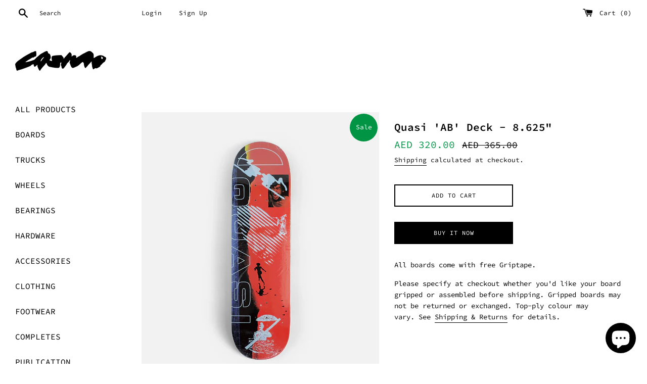

--- FILE ---
content_type: text/html; charset=utf-8
request_url: https://casino-hardware.com/products/quasi-ab-deck-8-625
body_size: 25354
content:
<!doctype html>
<html class="supports-no-js" lang="en">
<head>
  <meta charset="utf-8">
  <meta http-equiv="X-UA-Compatible" content="IE=edge,chrome=1">
  <meta name="viewport" content="width=device-width,initial-scale=1">
  <meta name="theme-color" content="">
  <link rel="canonical" href="https://casino-hardware.com/products/quasi-ab-deck-8-625">

  
    <link rel="shortcut icon" href="//casino-hardware.com/cdn/shop/files/CASINO_LOGO_60bf261c-6754-4ced-ad10-a43a41ec940e_32x32.jpg?v=1686661903" type="image/png" />
  

  <title>
  Quasi &#39;AB&#39; Deck - 8.625&quot; &ndash; CASINO Hardware
  </title>

  
    <meta name="description" content="All boards come with free Griptape. Please specify at checkout whether you&#39;d like your board gripped or assembled before shipping. Gripped boards may not be returned or exchanged. Top-ply colour may vary. See Shipping &amp;amp; Returns for details.">
  

  <!-- /snippets/social-meta-tags.liquid -->




<meta property="og:site_name" content="CASINO Hardware">
<meta property="og:url" content="https://casino-hardware.com/products/quasi-ab-deck-8-625">
<meta property="og:title" content="Quasi 'AB' Deck - 8.625"">
<meta property="og:type" content="product">
<meta property="og:description" content="All boards come with free Griptape. Please specify at checkout whether you&#39;d like your board gripped or assembled before shipping. Gripped boards may not be returned or exchanged. Top-ply colour may vary. See Shipping &amp;amp; Returns for details.">

  <meta property="og:price:amount" content="320.00">
  <meta property="og:price:currency" content="AED">

<meta property="og:image" content="http://casino-hardware.com/cdn/shop/products/QUASI_AB_BT_1200x1200.jpg?v=1627466071"><meta property="og:image" content="http://casino-hardware.com/cdn/shop/products/QUASI_AB_TP_1200x1200.jpg?v=1627466071">
<meta property="og:image:secure_url" content="https://casino-hardware.com/cdn/shop/products/QUASI_AB_BT_1200x1200.jpg?v=1627466071"><meta property="og:image:secure_url" content="https://casino-hardware.com/cdn/shop/products/QUASI_AB_TP_1200x1200.jpg?v=1627466071">


<meta name="twitter:card" content="summary_large_image">
<meta name="twitter:title" content="Quasi 'AB' Deck - 8.625"">
<meta name="twitter:description" content="All boards come with free Griptape. Please specify at checkout whether you&#39;d like your board gripped or assembled before shipping. Gripped boards may not be returned or exchanged. Top-ply colour may vary. See Shipping &amp;amp; Returns for details.">


  <script>
    document.documentElement.className = document.documentElement.className.replace('supports-no-js', 'supports-js');

    var theme = {
      mapStrings: {
        addressError: "Error looking up that address",
        addressNoResults: "No results for that address",
        addressQueryLimit: "You have exceeded the Google API usage limit. Consider upgrading to a \u003ca href=\"https:\/\/developers.google.com\/maps\/premium\/usage-limits\"\u003ePremium Plan\u003c\/a\u003e.",
        authError: "There was a problem authenticating your Google Maps account."
      }
    }
  </script>

  <link href="//casino-hardware.com/cdn/shop/t/6/assets/theme.scss.css?v=164944865185509990241754119781" rel="stylesheet" type="text/css" media="all" />

  <script>window.performance && window.performance.mark && window.performance.mark('shopify.content_for_header.start');</script><meta id="shopify-digital-wallet" name="shopify-digital-wallet" content="/42682843293/digital_wallets/dialog">
<link rel="alternate" type="application/json+oembed" href="https://casino-hardware.com/products/quasi-ab-deck-8-625.oembed">
<script async="async" src="/checkouts/internal/preloads.js?locale=en-AE"></script>
<script id="shopify-features" type="application/json">{"accessToken":"b8108c709e1b4be13bfa61c03ec2ffbb","betas":["rich-media-storefront-analytics"],"domain":"casino-hardware.com","predictiveSearch":true,"shopId":42682843293,"locale":"en"}</script>
<script>var Shopify = Shopify || {};
Shopify.shop = "casinohardware.myshopify.com";
Shopify.locale = "en";
Shopify.currency = {"active":"AED","rate":"1.0"};
Shopify.country = "AE";
Shopify.theme = {"name":"CASINO","id":104194146461,"schema_name":"Simple","schema_version":"11.1.9","theme_store_id":578,"role":"main"};
Shopify.theme.handle = "null";
Shopify.theme.style = {"id":null,"handle":null};
Shopify.cdnHost = "casino-hardware.com/cdn";
Shopify.routes = Shopify.routes || {};
Shopify.routes.root = "/";</script>
<script type="module">!function(o){(o.Shopify=o.Shopify||{}).modules=!0}(window);</script>
<script>!function(o){function n(){var o=[];function n(){o.push(Array.prototype.slice.apply(arguments))}return n.q=o,n}var t=o.Shopify=o.Shopify||{};t.loadFeatures=n(),t.autoloadFeatures=n()}(window);</script>
<script id="shop-js-analytics" type="application/json">{"pageType":"product"}</script>
<script defer="defer" async type="module" src="//casino-hardware.com/cdn/shopifycloud/shop-js/modules/v2/client.init-shop-cart-sync_WVOgQShq.en.esm.js"></script>
<script defer="defer" async type="module" src="//casino-hardware.com/cdn/shopifycloud/shop-js/modules/v2/chunk.common_C_13GLB1.esm.js"></script>
<script defer="defer" async type="module" src="//casino-hardware.com/cdn/shopifycloud/shop-js/modules/v2/chunk.modal_CLfMGd0m.esm.js"></script>
<script type="module">
  await import("//casino-hardware.com/cdn/shopifycloud/shop-js/modules/v2/client.init-shop-cart-sync_WVOgQShq.en.esm.js");
await import("//casino-hardware.com/cdn/shopifycloud/shop-js/modules/v2/chunk.common_C_13GLB1.esm.js");
await import("//casino-hardware.com/cdn/shopifycloud/shop-js/modules/v2/chunk.modal_CLfMGd0m.esm.js");

  window.Shopify.SignInWithShop?.initShopCartSync?.({"fedCMEnabled":true,"windoidEnabled":true});

</script>
<script>(function() {
  var isLoaded = false;
  function asyncLoad() {
    if (isLoaded) return;
    isLoaded = true;
    var urls = ["https:\/\/cdn.hextom.com\/js\/freeshippingbar.js?shop=casinohardware.myshopify.com"];
    for (var i = 0; i < urls.length; i++) {
      var s = document.createElement('script');
      s.type = 'text/javascript';
      s.async = true;
      s.src = urls[i];
      var x = document.getElementsByTagName('script')[0];
      x.parentNode.insertBefore(s, x);
    }
  };
  if(window.attachEvent) {
    window.attachEvent('onload', asyncLoad);
  } else {
    window.addEventListener('load', asyncLoad, false);
  }
})();</script>
<script id="__st">var __st={"a":42682843293,"offset":14400,"reqid":"b0f75d73-2be3-4526-b0d2-7b8de7402afa-1769589449","pageurl":"casino-hardware.com\/products\/quasi-ab-deck-8-625","u":"2d8d15ccf248","p":"product","rtyp":"product","rid":6876701622429};</script>
<script>window.ShopifyPaypalV4VisibilityTracking = true;</script>
<script id="captcha-bootstrap">!function(){'use strict';const t='contact',e='account',n='new_comment',o=[[t,t],['blogs',n],['comments',n],[t,'customer']],c=[[e,'customer_login'],[e,'guest_login'],[e,'recover_customer_password'],[e,'create_customer']],r=t=>t.map((([t,e])=>`form[action*='/${t}']:not([data-nocaptcha='true']) input[name='form_type'][value='${e}']`)).join(','),a=t=>()=>t?[...document.querySelectorAll(t)].map((t=>t.form)):[];function s(){const t=[...o],e=r(t);return a(e)}const i='password',u='form_key',d=['recaptcha-v3-token','g-recaptcha-response','h-captcha-response',i],f=()=>{try{return window.sessionStorage}catch{return}},m='__shopify_v',_=t=>t.elements[u];function p(t,e,n=!1){try{const o=window.sessionStorage,c=JSON.parse(o.getItem(e)),{data:r}=function(t){const{data:e,action:n}=t;return t[m]||n?{data:e,action:n}:{data:t,action:n}}(c);for(const[e,n]of Object.entries(r))t.elements[e]&&(t.elements[e].value=n);n&&o.removeItem(e)}catch(o){console.error('form repopulation failed',{error:o})}}const l='form_type',E='cptcha';function T(t){t.dataset[E]=!0}const w=window,h=w.document,L='Shopify',v='ce_forms',y='captcha';let A=!1;((t,e)=>{const n=(g='f06e6c50-85a8-45c8-87d0-21a2b65856fe',I='https://cdn.shopify.com/shopifycloud/storefront-forms-hcaptcha/ce_storefront_forms_captcha_hcaptcha.v1.5.2.iife.js',D={infoText:'Protected by hCaptcha',privacyText:'Privacy',termsText:'Terms'},(t,e,n)=>{const o=w[L][v],c=o.bindForm;if(c)return c(t,g,e,D).then(n);var r;o.q.push([[t,g,e,D],n]),r=I,A||(h.body.append(Object.assign(h.createElement('script'),{id:'captcha-provider',async:!0,src:r})),A=!0)});var g,I,D;w[L]=w[L]||{},w[L][v]=w[L][v]||{},w[L][v].q=[],w[L][y]=w[L][y]||{},w[L][y].protect=function(t,e){n(t,void 0,e),T(t)},Object.freeze(w[L][y]),function(t,e,n,w,h,L){const[v,y,A,g]=function(t,e,n){const i=e?o:[],u=t?c:[],d=[...i,...u],f=r(d),m=r(i),_=r(d.filter((([t,e])=>n.includes(e))));return[a(f),a(m),a(_),s()]}(w,h,L),I=t=>{const e=t.target;return e instanceof HTMLFormElement?e:e&&e.form},D=t=>v().includes(t);t.addEventListener('submit',(t=>{const e=I(t);if(!e)return;const n=D(e)&&!e.dataset.hcaptchaBound&&!e.dataset.recaptchaBound,o=_(e),c=g().includes(e)&&(!o||!o.value);(n||c)&&t.preventDefault(),c&&!n&&(function(t){try{if(!f())return;!function(t){const e=f();if(!e)return;const n=_(t);if(!n)return;const o=n.value;o&&e.removeItem(o)}(t);const e=Array.from(Array(32),(()=>Math.random().toString(36)[2])).join('');!function(t,e){_(t)||t.append(Object.assign(document.createElement('input'),{type:'hidden',name:u})),t.elements[u].value=e}(t,e),function(t,e){const n=f();if(!n)return;const o=[...t.querySelectorAll(`input[type='${i}']`)].map((({name:t})=>t)),c=[...d,...o],r={};for(const[a,s]of new FormData(t).entries())c.includes(a)||(r[a]=s);n.setItem(e,JSON.stringify({[m]:1,action:t.action,data:r}))}(t,e)}catch(e){console.error('failed to persist form',e)}}(e),e.submit())}));const S=(t,e)=>{t&&!t.dataset[E]&&(n(t,e.some((e=>e===t))),T(t))};for(const o of['focusin','change'])t.addEventListener(o,(t=>{const e=I(t);D(e)&&S(e,y())}));const B=e.get('form_key'),M=e.get(l),P=B&&M;t.addEventListener('DOMContentLoaded',(()=>{const t=y();if(P)for(const e of t)e.elements[l].value===M&&p(e,B);[...new Set([...A(),...v().filter((t=>'true'===t.dataset.shopifyCaptcha))])].forEach((e=>S(e,t)))}))}(h,new URLSearchParams(w.location.search),n,t,e,['guest_login'])})(!0,!0)}();</script>
<script integrity="sha256-4kQ18oKyAcykRKYeNunJcIwy7WH5gtpwJnB7kiuLZ1E=" data-source-attribution="shopify.loadfeatures" defer="defer" src="//casino-hardware.com/cdn/shopifycloud/storefront/assets/storefront/load_feature-a0a9edcb.js" crossorigin="anonymous"></script>
<script data-source-attribution="shopify.dynamic_checkout.dynamic.init">var Shopify=Shopify||{};Shopify.PaymentButton=Shopify.PaymentButton||{isStorefrontPortableWallets:!0,init:function(){window.Shopify.PaymentButton.init=function(){};var t=document.createElement("script");t.src="https://casino-hardware.com/cdn/shopifycloud/portable-wallets/latest/portable-wallets.en.js",t.type="module",document.head.appendChild(t)}};
</script>
<script data-source-attribution="shopify.dynamic_checkout.buyer_consent">
  function portableWalletsHideBuyerConsent(e){var t=document.getElementById("shopify-buyer-consent"),n=document.getElementById("shopify-subscription-policy-button");t&&n&&(t.classList.add("hidden"),t.setAttribute("aria-hidden","true"),n.removeEventListener("click",e))}function portableWalletsShowBuyerConsent(e){var t=document.getElementById("shopify-buyer-consent"),n=document.getElementById("shopify-subscription-policy-button");t&&n&&(t.classList.remove("hidden"),t.removeAttribute("aria-hidden"),n.addEventListener("click",e))}window.Shopify?.PaymentButton&&(window.Shopify.PaymentButton.hideBuyerConsent=portableWalletsHideBuyerConsent,window.Shopify.PaymentButton.showBuyerConsent=portableWalletsShowBuyerConsent);
</script>
<script>
  function portableWalletsCleanup(e){e&&e.src&&console.error("Failed to load portable wallets script "+e.src);var t=document.querySelectorAll("shopify-accelerated-checkout .shopify-payment-button__skeleton, shopify-accelerated-checkout-cart .wallet-cart-button__skeleton"),e=document.getElementById("shopify-buyer-consent");for(let e=0;e<t.length;e++)t[e].remove();e&&e.remove()}function portableWalletsNotLoadedAsModule(e){e instanceof ErrorEvent&&"string"==typeof e.message&&e.message.includes("import.meta")&&"string"==typeof e.filename&&e.filename.includes("portable-wallets")&&(window.removeEventListener("error",portableWalletsNotLoadedAsModule),window.Shopify.PaymentButton.failedToLoad=e,"loading"===document.readyState?document.addEventListener("DOMContentLoaded",window.Shopify.PaymentButton.init):window.Shopify.PaymentButton.init())}window.addEventListener("error",portableWalletsNotLoadedAsModule);
</script>

<script type="module" src="https://casino-hardware.com/cdn/shopifycloud/portable-wallets/latest/portable-wallets.en.js" onError="portableWalletsCleanup(this)" crossorigin="anonymous"></script>
<script nomodule>
  document.addEventListener("DOMContentLoaded", portableWalletsCleanup);
</script>

<link id="shopify-accelerated-checkout-styles" rel="stylesheet" media="screen" href="https://casino-hardware.com/cdn/shopifycloud/portable-wallets/latest/accelerated-checkout-backwards-compat.css" crossorigin="anonymous">
<style id="shopify-accelerated-checkout-cart">
        #shopify-buyer-consent {
  margin-top: 1em;
  display: inline-block;
  width: 100%;
}

#shopify-buyer-consent.hidden {
  display: none;
}

#shopify-subscription-policy-button {
  background: none;
  border: none;
  padding: 0;
  text-decoration: underline;
  font-size: inherit;
  cursor: pointer;
}

#shopify-subscription-policy-button::before {
  box-shadow: none;
}

      </style>

<script>window.performance && window.performance.mark && window.performance.mark('shopify.content_for_header.end');</script>

  <script src="//casino-hardware.com/cdn/shop/t/6/assets/jquery-1.11.0.min.js?v=32460426840832490021594067652" type="text/javascript"></script>
  <script src="//casino-hardware.com/cdn/shop/t/6/assets/modernizr.min.js?v=44044439420609591321594067654" type="text/javascript"></script>

  <script src="//casino-hardware.com/cdn/shop/t/6/assets/lazysizes.min.js?v=155223123402716617051594067653" async="async"></script>

  
  <script>
  !function(t,n){var e=n.loyaltylion||[];if(!e.isLoyaltyLion){n.loyaltylion=e,void 0===n.lion&&(n.lion=e),e.version=2,e.isLoyaltyLion=!0;var o=n.URLSearchParams,i=n.sessionStorage,r="ll_loader_revision",a=(new Date).toISOString().replace(/-/g,""),s="function"==typeof o?function(){try{var t=new o(n.location.search).get(r);return t&&i.setItem(r,t),i.getItem(r)}catch(t){return""}}():null;c("https://sdk.loyaltylion.net/static/2/"+a.slice(0,8)+"/loader"+(s?"-"+s:"")+".js");var l=!1;e.init=function(t){if(l)throw new Error("Cannot call lion.init more than once");l=!0;var n=e._token=t.token;if(!n)throw new Error("Token must be supplied to lion.init");var o=[];function i(t,n){t[n]=function(){o.push([n,Array.prototype.slice.call(arguments,0)])}}"_push configure bootstrap shutdown on removeListener authenticateCustomer".split(" ").forEach(function(t){i(e,t)}),c("https://sdk.loyaltylion.net/sdk/start/"+a.slice(0,11)+"/"+n+".js"),e._initData=t,e._buffer=o}}function c(n){var e=t.getElementsByTagName("script")[0],o=t.createElement("script");o.src=n,o.crossOrigin="",e.parentNode.insertBefore(o,e)}}(document,window);

  
    
      loyaltylion.init({ token: "879135c37fd19d4e772df7610a7172fc" });
    
  
</script>
<script src="https://cdn.shopify.com/extensions/e8878072-2f6b-4e89-8082-94b04320908d/inbox-1254/assets/inbox-chat-loader.js" type="text/javascript" defer="defer"></script>
<script src="https://cdn.shopify.com/extensions/019b97b0-6350-7631-8123-95494b086580/socialwidget-instafeed-78/assets/social-widget.min.js" type="text/javascript" defer="defer"></script>
<link href="https://monorail-edge.shopifysvc.com" rel="dns-prefetch">
<script>(function(){if ("sendBeacon" in navigator && "performance" in window) {try {var session_token_from_headers = performance.getEntriesByType('navigation')[0].serverTiming.find(x => x.name == '_s').description;} catch {var session_token_from_headers = undefined;}var session_cookie_matches = document.cookie.match(/_shopify_s=([^;]*)/);var session_token_from_cookie = session_cookie_matches && session_cookie_matches.length === 2 ? session_cookie_matches[1] : "";var session_token = session_token_from_headers || session_token_from_cookie || "";function handle_abandonment_event(e) {var entries = performance.getEntries().filter(function(entry) {return /monorail-edge.shopifysvc.com/.test(entry.name);});if (!window.abandonment_tracked && entries.length === 0) {window.abandonment_tracked = true;var currentMs = Date.now();var navigation_start = performance.timing.navigationStart;var payload = {shop_id: 42682843293,url: window.location.href,navigation_start,duration: currentMs - navigation_start,session_token,page_type: "product"};window.navigator.sendBeacon("https://monorail-edge.shopifysvc.com/v1/produce", JSON.stringify({schema_id: "online_store_buyer_site_abandonment/1.1",payload: payload,metadata: {event_created_at_ms: currentMs,event_sent_at_ms: currentMs}}));}}window.addEventListener('pagehide', handle_abandonment_event);}}());</script>
<script id="web-pixels-manager-setup">(function e(e,d,r,n,o){if(void 0===o&&(o={}),!Boolean(null===(a=null===(i=window.Shopify)||void 0===i?void 0:i.analytics)||void 0===a?void 0:a.replayQueue)){var i,a;window.Shopify=window.Shopify||{};var t=window.Shopify;t.analytics=t.analytics||{};var s=t.analytics;s.replayQueue=[],s.publish=function(e,d,r){return s.replayQueue.push([e,d,r]),!0};try{self.performance.mark("wpm:start")}catch(e){}var l=function(){var e={modern:/Edge?\/(1{2}[4-9]|1[2-9]\d|[2-9]\d{2}|\d{4,})\.\d+(\.\d+|)|Firefox\/(1{2}[4-9]|1[2-9]\d|[2-9]\d{2}|\d{4,})\.\d+(\.\d+|)|Chrom(ium|e)\/(9{2}|\d{3,})\.\d+(\.\d+|)|(Maci|X1{2}).+ Version\/(15\.\d+|(1[6-9]|[2-9]\d|\d{3,})\.\d+)([,.]\d+|)( \(\w+\)|)( Mobile\/\w+|) Safari\/|Chrome.+OPR\/(9{2}|\d{3,})\.\d+\.\d+|(CPU[ +]OS|iPhone[ +]OS|CPU[ +]iPhone|CPU IPhone OS|CPU iPad OS)[ +]+(15[._]\d+|(1[6-9]|[2-9]\d|\d{3,})[._]\d+)([._]\d+|)|Android:?[ /-](13[3-9]|1[4-9]\d|[2-9]\d{2}|\d{4,})(\.\d+|)(\.\d+|)|Android.+Firefox\/(13[5-9]|1[4-9]\d|[2-9]\d{2}|\d{4,})\.\d+(\.\d+|)|Android.+Chrom(ium|e)\/(13[3-9]|1[4-9]\d|[2-9]\d{2}|\d{4,})\.\d+(\.\d+|)|SamsungBrowser\/([2-9]\d|\d{3,})\.\d+/,legacy:/Edge?\/(1[6-9]|[2-9]\d|\d{3,})\.\d+(\.\d+|)|Firefox\/(5[4-9]|[6-9]\d|\d{3,})\.\d+(\.\d+|)|Chrom(ium|e)\/(5[1-9]|[6-9]\d|\d{3,})\.\d+(\.\d+|)([\d.]+$|.*Safari\/(?![\d.]+ Edge\/[\d.]+$))|(Maci|X1{2}).+ Version\/(10\.\d+|(1[1-9]|[2-9]\d|\d{3,})\.\d+)([,.]\d+|)( \(\w+\)|)( Mobile\/\w+|) Safari\/|Chrome.+OPR\/(3[89]|[4-9]\d|\d{3,})\.\d+\.\d+|(CPU[ +]OS|iPhone[ +]OS|CPU[ +]iPhone|CPU IPhone OS|CPU iPad OS)[ +]+(10[._]\d+|(1[1-9]|[2-9]\d|\d{3,})[._]\d+)([._]\d+|)|Android:?[ /-](13[3-9]|1[4-9]\d|[2-9]\d{2}|\d{4,})(\.\d+|)(\.\d+|)|Mobile Safari.+OPR\/([89]\d|\d{3,})\.\d+\.\d+|Android.+Firefox\/(13[5-9]|1[4-9]\d|[2-9]\d{2}|\d{4,})\.\d+(\.\d+|)|Android.+Chrom(ium|e)\/(13[3-9]|1[4-9]\d|[2-9]\d{2}|\d{4,})\.\d+(\.\d+|)|Android.+(UC? ?Browser|UCWEB|U3)[ /]?(15\.([5-9]|\d{2,})|(1[6-9]|[2-9]\d|\d{3,})\.\d+)\.\d+|SamsungBrowser\/(5\.\d+|([6-9]|\d{2,})\.\d+)|Android.+MQ{2}Browser\/(14(\.(9|\d{2,})|)|(1[5-9]|[2-9]\d|\d{3,})(\.\d+|))(\.\d+|)|K[Aa][Ii]OS\/(3\.\d+|([4-9]|\d{2,})\.\d+)(\.\d+|)/},d=e.modern,r=e.legacy,n=navigator.userAgent;return n.match(d)?"modern":n.match(r)?"legacy":"unknown"}(),u="modern"===l?"modern":"legacy",c=(null!=n?n:{modern:"",legacy:""})[u],f=function(e){return[e.baseUrl,"/wpm","/b",e.hashVersion,"modern"===e.buildTarget?"m":"l",".js"].join("")}({baseUrl:d,hashVersion:r,buildTarget:u}),m=function(e){var d=e.version,r=e.bundleTarget,n=e.surface,o=e.pageUrl,i=e.monorailEndpoint;return{emit:function(e){var a=e.status,t=e.errorMsg,s=(new Date).getTime(),l=JSON.stringify({metadata:{event_sent_at_ms:s},events:[{schema_id:"web_pixels_manager_load/3.1",payload:{version:d,bundle_target:r,page_url:o,status:a,surface:n,error_msg:t},metadata:{event_created_at_ms:s}}]});if(!i)return console&&console.warn&&console.warn("[Web Pixels Manager] No Monorail endpoint provided, skipping logging."),!1;try{return self.navigator.sendBeacon.bind(self.navigator)(i,l)}catch(e){}var u=new XMLHttpRequest;try{return u.open("POST",i,!0),u.setRequestHeader("Content-Type","text/plain"),u.send(l),!0}catch(e){return console&&console.warn&&console.warn("[Web Pixels Manager] Got an unhandled error while logging to Monorail."),!1}}}}({version:r,bundleTarget:l,surface:e.surface,pageUrl:self.location.href,monorailEndpoint:e.monorailEndpoint});try{o.browserTarget=l,function(e){var d=e.src,r=e.async,n=void 0===r||r,o=e.onload,i=e.onerror,a=e.sri,t=e.scriptDataAttributes,s=void 0===t?{}:t,l=document.createElement("script"),u=document.querySelector("head"),c=document.querySelector("body");if(l.async=n,l.src=d,a&&(l.integrity=a,l.crossOrigin="anonymous"),s)for(var f in s)if(Object.prototype.hasOwnProperty.call(s,f))try{l.dataset[f]=s[f]}catch(e){}if(o&&l.addEventListener("load",o),i&&l.addEventListener("error",i),u)u.appendChild(l);else{if(!c)throw new Error("Did not find a head or body element to append the script");c.appendChild(l)}}({src:f,async:!0,onload:function(){if(!function(){var e,d;return Boolean(null===(d=null===(e=window.Shopify)||void 0===e?void 0:e.analytics)||void 0===d?void 0:d.initialized)}()){var d=window.webPixelsManager.init(e)||void 0;if(d){var r=window.Shopify.analytics;r.replayQueue.forEach((function(e){var r=e[0],n=e[1],o=e[2];d.publishCustomEvent(r,n,o)})),r.replayQueue=[],r.publish=d.publishCustomEvent,r.visitor=d.visitor,r.initialized=!0}}},onerror:function(){return m.emit({status:"failed",errorMsg:"".concat(f," has failed to load")})},sri:function(e){var d=/^sha384-[A-Za-z0-9+/=]+$/;return"string"==typeof e&&d.test(e)}(c)?c:"",scriptDataAttributes:o}),m.emit({status:"loading"})}catch(e){m.emit({status:"failed",errorMsg:(null==e?void 0:e.message)||"Unknown error"})}}})({shopId: 42682843293,storefrontBaseUrl: "https://casino-hardware.com",extensionsBaseUrl: "https://extensions.shopifycdn.com/cdn/shopifycloud/web-pixels-manager",monorailEndpoint: "https://monorail-edge.shopifysvc.com/unstable/produce_batch",surface: "storefront-renderer",enabledBetaFlags: ["2dca8a86"],webPixelsConfigList: [{"id":"shopify-app-pixel","configuration":"{}","eventPayloadVersion":"v1","runtimeContext":"STRICT","scriptVersion":"0450","apiClientId":"shopify-pixel","type":"APP","privacyPurposes":["ANALYTICS","MARKETING"]},{"id":"shopify-custom-pixel","eventPayloadVersion":"v1","runtimeContext":"LAX","scriptVersion":"0450","apiClientId":"shopify-pixel","type":"CUSTOM","privacyPurposes":["ANALYTICS","MARKETING"]}],isMerchantRequest: false,initData: {"shop":{"name":"CASINO Hardware","paymentSettings":{"currencyCode":"AED"},"myshopifyDomain":"casinohardware.myshopify.com","countryCode":"AE","storefrontUrl":"https:\/\/casino-hardware.com"},"customer":null,"cart":null,"checkout":null,"productVariants":[{"price":{"amount":320.0,"currencyCode":"AED"},"product":{"title":"Quasi 'AB' Deck - 8.625\"","vendor":"QUASI","id":"6876701622429","untranslatedTitle":"Quasi 'AB' Deck - 8.625\"","url":"\/products\/quasi-ab-deck-8-625","type":"BOARDS"},"id":"40550827131037","image":{"src":"\/\/casino-hardware.com\/cdn\/shop\/products\/QUASI_AB_BT.jpg?v=1627466071"},"sku":"","title":"Default Title","untranslatedTitle":"Default Title"}],"purchasingCompany":null},},"https://casino-hardware.com/cdn","fcfee988w5aeb613cpc8e4bc33m6693e112",{"modern":"","legacy":""},{"shopId":"42682843293","storefrontBaseUrl":"https:\/\/casino-hardware.com","extensionBaseUrl":"https:\/\/extensions.shopifycdn.com\/cdn\/shopifycloud\/web-pixels-manager","surface":"storefront-renderer","enabledBetaFlags":"[\"2dca8a86\"]","isMerchantRequest":"false","hashVersion":"fcfee988w5aeb613cpc8e4bc33m6693e112","publish":"custom","events":"[[\"page_viewed\",{}],[\"product_viewed\",{\"productVariant\":{\"price\":{\"amount\":320.0,\"currencyCode\":\"AED\"},\"product\":{\"title\":\"Quasi 'AB' Deck - 8.625\\\"\",\"vendor\":\"QUASI\",\"id\":\"6876701622429\",\"untranslatedTitle\":\"Quasi 'AB' Deck - 8.625\\\"\",\"url\":\"\/products\/quasi-ab-deck-8-625\",\"type\":\"BOARDS\"},\"id\":\"40550827131037\",\"image\":{\"src\":\"\/\/casino-hardware.com\/cdn\/shop\/products\/QUASI_AB_BT.jpg?v=1627466071\"},\"sku\":\"\",\"title\":\"Default Title\",\"untranslatedTitle\":\"Default Title\"}}]]"});</script><script>
  window.ShopifyAnalytics = window.ShopifyAnalytics || {};
  window.ShopifyAnalytics.meta = window.ShopifyAnalytics.meta || {};
  window.ShopifyAnalytics.meta.currency = 'AED';
  var meta = {"product":{"id":6876701622429,"gid":"gid:\/\/shopify\/Product\/6876701622429","vendor":"QUASI","type":"BOARDS","handle":"quasi-ab-deck-8-625","variants":[{"id":40550827131037,"price":32000,"name":"Quasi 'AB' Deck - 8.625\"","public_title":null,"sku":""}],"remote":false},"page":{"pageType":"product","resourceType":"product","resourceId":6876701622429,"requestId":"b0f75d73-2be3-4526-b0d2-7b8de7402afa-1769589449"}};
  for (var attr in meta) {
    window.ShopifyAnalytics.meta[attr] = meta[attr];
  }
</script>
<script class="analytics">
  (function () {
    var customDocumentWrite = function(content) {
      var jquery = null;

      if (window.jQuery) {
        jquery = window.jQuery;
      } else if (window.Checkout && window.Checkout.$) {
        jquery = window.Checkout.$;
      }

      if (jquery) {
        jquery('body').append(content);
      }
    };

    var hasLoggedConversion = function(token) {
      if (token) {
        return document.cookie.indexOf('loggedConversion=' + token) !== -1;
      }
      return false;
    }

    var setCookieIfConversion = function(token) {
      if (token) {
        var twoMonthsFromNow = new Date(Date.now());
        twoMonthsFromNow.setMonth(twoMonthsFromNow.getMonth() + 2);

        document.cookie = 'loggedConversion=' + token + '; expires=' + twoMonthsFromNow;
      }
    }

    var trekkie = window.ShopifyAnalytics.lib = window.trekkie = window.trekkie || [];
    if (trekkie.integrations) {
      return;
    }
    trekkie.methods = [
      'identify',
      'page',
      'ready',
      'track',
      'trackForm',
      'trackLink'
    ];
    trekkie.factory = function(method) {
      return function() {
        var args = Array.prototype.slice.call(arguments);
        args.unshift(method);
        trekkie.push(args);
        return trekkie;
      };
    };
    for (var i = 0; i < trekkie.methods.length; i++) {
      var key = trekkie.methods[i];
      trekkie[key] = trekkie.factory(key);
    }
    trekkie.load = function(config) {
      trekkie.config = config || {};
      trekkie.config.initialDocumentCookie = document.cookie;
      var first = document.getElementsByTagName('script')[0];
      var script = document.createElement('script');
      script.type = 'text/javascript';
      script.onerror = function(e) {
        var scriptFallback = document.createElement('script');
        scriptFallback.type = 'text/javascript';
        scriptFallback.onerror = function(error) {
                var Monorail = {
      produce: function produce(monorailDomain, schemaId, payload) {
        var currentMs = new Date().getTime();
        var event = {
          schema_id: schemaId,
          payload: payload,
          metadata: {
            event_created_at_ms: currentMs,
            event_sent_at_ms: currentMs
          }
        };
        return Monorail.sendRequest("https://" + monorailDomain + "/v1/produce", JSON.stringify(event));
      },
      sendRequest: function sendRequest(endpointUrl, payload) {
        // Try the sendBeacon API
        if (window && window.navigator && typeof window.navigator.sendBeacon === 'function' && typeof window.Blob === 'function' && !Monorail.isIos12()) {
          var blobData = new window.Blob([payload], {
            type: 'text/plain'
          });

          if (window.navigator.sendBeacon(endpointUrl, blobData)) {
            return true;
          } // sendBeacon was not successful

        } // XHR beacon

        var xhr = new XMLHttpRequest();

        try {
          xhr.open('POST', endpointUrl);
          xhr.setRequestHeader('Content-Type', 'text/plain');
          xhr.send(payload);
        } catch (e) {
          console.log(e);
        }

        return false;
      },
      isIos12: function isIos12() {
        return window.navigator.userAgent.lastIndexOf('iPhone; CPU iPhone OS 12_') !== -1 || window.navigator.userAgent.lastIndexOf('iPad; CPU OS 12_') !== -1;
      }
    };
    Monorail.produce('monorail-edge.shopifysvc.com',
      'trekkie_storefront_load_errors/1.1',
      {shop_id: 42682843293,
      theme_id: 104194146461,
      app_name: "storefront",
      context_url: window.location.href,
      source_url: "//casino-hardware.com/cdn/s/trekkie.storefront.a804e9514e4efded663580eddd6991fcc12b5451.min.js"});

        };
        scriptFallback.async = true;
        scriptFallback.src = '//casino-hardware.com/cdn/s/trekkie.storefront.a804e9514e4efded663580eddd6991fcc12b5451.min.js';
        first.parentNode.insertBefore(scriptFallback, first);
      };
      script.async = true;
      script.src = '//casino-hardware.com/cdn/s/trekkie.storefront.a804e9514e4efded663580eddd6991fcc12b5451.min.js';
      first.parentNode.insertBefore(script, first);
    };
    trekkie.load(
      {"Trekkie":{"appName":"storefront","development":false,"defaultAttributes":{"shopId":42682843293,"isMerchantRequest":null,"themeId":104194146461,"themeCityHash":"14453068255895138770","contentLanguage":"en","currency":"AED","eventMetadataId":"224c462a-836a-4e40-8d4b-c423a2153576"},"isServerSideCookieWritingEnabled":true,"monorailRegion":"shop_domain","enabledBetaFlags":["65f19447","b5387b81"]},"Session Attribution":{},"S2S":{"facebookCapiEnabled":false,"source":"trekkie-storefront-renderer","apiClientId":580111}}
    );

    var loaded = false;
    trekkie.ready(function() {
      if (loaded) return;
      loaded = true;

      window.ShopifyAnalytics.lib = window.trekkie;

      var originalDocumentWrite = document.write;
      document.write = customDocumentWrite;
      try { window.ShopifyAnalytics.merchantGoogleAnalytics.call(this); } catch(error) {};
      document.write = originalDocumentWrite;

      window.ShopifyAnalytics.lib.page(null,{"pageType":"product","resourceType":"product","resourceId":6876701622429,"requestId":"b0f75d73-2be3-4526-b0d2-7b8de7402afa-1769589449","shopifyEmitted":true});

      var match = window.location.pathname.match(/checkouts\/(.+)\/(thank_you|post_purchase)/)
      var token = match? match[1]: undefined;
      if (!hasLoggedConversion(token)) {
        setCookieIfConversion(token);
        window.ShopifyAnalytics.lib.track("Viewed Product",{"currency":"AED","variantId":40550827131037,"productId":6876701622429,"productGid":"gid:\/\/shopify\/Product\/6876701622429","name":"Quasi 'AB' Deck - 8.625\"","price":"320.00","sku":"","brand":"QUASI","variant":null,"category":"BOARDS","nonInteraction":true,"remote":false},undefined,undefined,{"shopifyEmitted":true});
      window.ShopifyAnalytics.lib.track("monorail:\/\/trekkie_storefront_viewed_product\/1.1",{"currency":"AED","variantId":40550827131037,"productId":6876701622429,"productGid":"gid:\/\/shopify\/Product\/6876701622429","name":"Quasi 'AB' Deck - 8.625\"","price":"320.00","sku":"","brand":"QUASI","variant":null,"category":"BOARDS","nonInteraction":true,"remote":false,"referer":"https:\/\/casino-hardware.com\/products\/quasi-ab-deck-8-625"});
      }
    });


        var eventsListenerScript = document.createElement('script');
        eventsListenerScript.async = true;
        eventsListenerScript.src = "//casino-hardware.com/cdn/shopifycloud/storefront/assets/shop_events_listener-3da45d37.js";
        document.getElementsByTagName('head')[0].appendChild(eventsListenerScript);

})();</script>
<script
  defer
  src="https://casino-hardware.com/cdn/shopifycloud/perf-kit/shopify-perf-kit-3.1.0.min.js"
  data-application="storefront-renderer"
  data-shop-id="42682843293"
  data-render-region="gcp-us-east1"
  data-page-type="product"
  data-theme-instance-id="104194146461"
  data-theme-name="Simple"
  data-theme-version="11.1.9"
  data-monorail-region="shop_domain"
  data-resource-timing-sampling-rate="10"
  data-shs="true"
  data-shs-beacon="true"
  data-shs-export-with-fetch="true"
  data-shs-logs-sample-rate="1"
  data-shs-beacon-endpoint="https://casino-hardware.com/api/collect"
></script>
</head>

<body id="quasi-39-ab-39-deck-8-625-quot" class="template-product">

  <a class="in-page-link visually-hidden skip-link" href="#MainContent">Skip to content</a>

  <div id="shopify-section-header" class="shopify-section">

  <style>
    .site-header__logo {
      width: 180px;
    }
    #HeaderLogoWrapper {
      max-width: 180px !important;
    }
  </style>
  <div class="page-border"></div>


<div class="site-wrapper">
  <div class="top-bar grid">

    <div class="grid__item medium-up--one-fifth small--one-half">
      <div class="top-bar__search">
        <a href="/search" class="medium-up--hide">
          <svg aria-hidden="true" focusable="false" role="presentation" class="icon icon-search" viewBox="0 0 20 20"><path fill="#444" d="M18.64 17.02l-5.31-5.31c.81-1.08 1.26-2.43 1.26-3.87C14.5 4.06 11.44 1 7.75 1S1 4.06 1 7.75s3.06 6.75 6.75 6.75c1.44 0 2.79-.45 3.87-1.26l5.31 5.31c.45.45 1.26.54 1.71.09.45-.36.45-1.17 0-1.62zM3.25 7.75c0-2.52 1.98-4.5 4.5-4.5s4.5 1.98 4.5 4.5-1.98 4.5-4.5 4.5-4.5-1.98-4.5-4.5z"/></svg>
        </a>
        <form action="/search" method="get" class="search-bar small--hide" role="search">
          
          <button type="submit" class="search-bar__submit">
            <svg aria-hidden="true" focusable="false" role="presentation" class="icon icon-search" viewBox="0 0 20 20"><path fill="#444" d="M18.64 17.02l-5.31-5.31c.81-1.08 1.26-2.43 1.26-3.87C14.5 4.06 11.44 1 7.75 1S1 4.06 1 7.75s3.06 6.75 6.75 6.75c1.44 0 2.79-.45 3.87-1.26l5.31 5.31c.45.45 1.26.54 1.71.09.45-.36.45-1.17 0-1.62zM3.25 7.75c0-2.52 1.98-4.5 4.5-4.5s4.5 1.98 4.5 4.5-1.98 4.5-4.5 4.5-4.5-1.98-4.5-4.5z"/></svg>
            <span class="icon__fallback-text">Search</span>
          </button>
          <input type="search" name="q" class="search-bar__input" value="" placeholder="Search" aria-label="Search">
        </form>
      </div>
    </div>

    
      <div class="grid__item medium-up--two-fifths small--hide">
        <span class="customer-links small--hide">
          
            <a href="/account/login" id="customer_login_link">Login</a>
            <span class="vertical-divider"></span>
            <a href="/account/register" id="customer_register_link">Sign Up</a>
          
        </span>
      </div>
    

    <div class="grid__item  medium-up--two-fifths  small--one-half text-right">
      <a href="/cart" class="site-header__cart">
        <svg aria-hidden="true" focusable="false" role="presentation" class="icon icon-cart" viewBox="0 0 20 20"><path fill="#444" d="M18.936 5.564c-.144-.175-.35-.207-.55-.207h-.003L6.774 4.286c-.272 0-.417.089-.491.18-.079.096-.16.263-.094.585l2.016 5.705c.163.407.642.673 1.068.673h8.401c.433 0 .854-.285.941-.725l.484-4.571c.045-.221-.015-.388-.163-.567z"/><path fill="#444" d="M17.107 12.5H7.659L4.98 4.117l-.362-1.059c-.138-.401-.292-.559-.695-.559H.924c-.411 0-.748.303-.748.714s.337.714.748.714h2.413l3.002 9.48c.126.38.295.52.942.52h9.825c.411 0 .748-.303.748-.714s-.336-.714-.748-.714zM10.424 16.23a1.498 1.498 0 1 1-2.997 0 1.498 1.498 0 0 1 2.997 0zM16.853 16.23a1.498 1.498 0 1 1-2.997 0 1.498 1.498 0 0 1 2.997 0z"/></svg>
        <span class="small--hide">
          Cart
          (<span id="CartCount">0</span>)
        </span>
      </a>
    </div>
  </div>

  <hr class="small--hide hr--border">

  <header class="site-header grid medium-up--grid--table" role="banner">
    <div class="grid__item small--text-center">
      <div itemscope itemtype="http://schema.org/Organization">
        

          <div id="HeaderLogoWrapper" class="supports-js">
            <a href="/" itemprop="url" style="padding-top:21.448999046711155%; display: block;">
              <img id="HeaderLogo"
                   class="lazyload"
                   src="//casino-hardware.com/cdn/shop/files/Asset_1_4x_376a3419-d0c1-4f40-b52e-588ba78b7296_150x150.png?v=1745819658"
                   data-src="//casino-hardware.com/cdn/shop/files/Asset_1_4x_376a3419-d0c1-4f40-b52e-588ba78b7296_{width}x.png?v=1745819658"
                   data-widths="[180, 360, 540, 720, 900, 1080, 1296, 1512, 1728, 2048]"
                   data-aspectratio="0.8571428571428571"
                   data-sizes="auto"
                   alt="CASINO Hardware"
                   itemprop="logo">
            </a>
          </div>
          <noscript>
            
            <a href="/" itemprop="url">
              <img class="site-header__logo" src="//casino-hardware.com/cdn/shop/files/Asset_1_4x_376a3419-d0c1-4f40-b52e-588ba78b7296_180x.png?v=1745819658"
              srcset="//casino-hardware.com/cdn/shop/files/Asset_1_4x_376a3419-d0c1-4f40-b52e-588ba78b7296_180x.png?v=1745819658 1x, //casino-hardware.com/cdn/shop/files/Asset_1_4x_376a3419-d0c1-4f40-b52e-588ba78b7296_180x@2x.png?v=1745819658 2x"
              alt="CASINO Hardware"
              itemprop="logo">
            </a>
          </noscript>
          
        
      </div>
    </div>
    
  </header>
</div>




</div>

    

  <div class="site-wrapper">

    <div class="grid">

      <div id="shopify-section-sidebar" class="shopify-section"><div data-section-id="sidebar" data-section-type="sidebar-section">
  <nav class="grid__item small--text-center medium-up--one-fifth" role="navigation">
    <hr class="hr--small medium-up--hide">
    <button id="ToggleMobileMenu" class="mobile-menu-icon medium-up--hide" aria-haspopup="true" aria-owns="SiteNav">
      <span class="line"></span>
      <span class="line"></span>
      <span class="line"></span>
      <span class="line"></span>
      <span class="icon__fallback-text">Menu</span>
    </button>
    <div id="SiteNav" class="site-nav" role="menu">
      <ul class="list--nav">
        
          
          
            <li class="site-nav__item">
              <a href="/collections/all-products" class="site-nav__link">ALL PRODUCTS</a>
            </li>
          
        
          
          
            <li class="site-nav__item">
              <a href="/collections/boards" class="site-nav__link">BOARDS</a>
            </li>
          
        
          
          
            <li class="site-nav__item">
              <a href="/collections/trucks" class="site-nav__link">TRUCKS</a>
            </li>
          
        
          
          
            <li class="site-nav__item">
              <a href="/collections/wheels" class="site-nav__link">WHEELS</a>
            </li>
          
        
          
          
            <li class="site-nav__item">
              <a href="/collections/bearings" class="site-nav__link">BEARINGS</a>
            </li>
          
        
          
          
            <li class="site-nav__item">
              <a href="/collections/hardware" class="site-nav__link">HARDWARE</a>
            </li>
          
        
          
          
            <li class="site-nav__item">
              <a href="/collections/accessories" class="site-nav__link">ACCESSORIES</a>
            </li>
          
        
          
          
            <li class="site-nav__item">
              <a href="/collections/clothing" class="site-nav__link">CLOTHING</a>
            </li>
          
        
          
          
            <li class="site-nav__item">
              <a href="/collections/footwear" class="site-nav__link">FOOTWEAR</a>
            </li>
          
        
          
          
            <li class="site-nav__item">
              <a href="/collections/complete" class="site-nav__link">COMPLETES</a>
            </li>
          
        
          
          
            <li class="site-nav__item">
              <a href="/collections/publication" class="site-nav__link">PUBLICATION</a>
            </li>
          
        
          
          
            

            

            <li class="site-nav--has-submenu site-nav__item">
              <button class="site-nav__link btn--link site-nav__expand" aria-expanded="false" aria-controls="Collapsible-12">
                BRANDS
                <span class="site-nav__link__text" aria-hidden="true">+</span>
              </button>
              <ul id="Collapsible-12" class="site-nav__submenu site-nav__submenu--collapsed" aria-hidden="true" style="display: none;">
                
                  
                    <li >
                      <a href="/collections/ace" class="site-nav__link">ACE</a>
                    </li>
                  
                
                  
                    <li >
                      <a href="/collections/adidas" class="site-nav__link">ADIDAS</a>
                    </li>
                  
                
                  
                    <li >
                      <a href="/collections/ahead-worldwide" class="site-nav__link">AHEAD WORLDWIDE</a>
                    </li>
                  
                
                  
                    <li >
                      <a href="/collections/autobahn" class="site-nav__link">AUTOBAHN</a>
                    </li>
                  
                
                  
                    <li >
                      <a href="/collections/bones" class="site-nav__link">BONES</a>
                    </li>
                  
                
                  
                    <li >
                      <a href="/collections/cafe" class="site-nav__link">CAFE</a>
                    </li>
                  
                
                  
                    <li >
                      <a href="/collections/cash-only" class="site-nav__link">CASH ONLY</a>
                    </li>
                  
                
                  
                    <li >
                      <a href="/collections/casino" class="site-nav__link">CASINO</a>
                    </li>
                  
                
                  
                    <li >
                      <a href="/collections/cortina" class="site-nav__link">CORTINA</a>
                    </li>
                  
                
                  
                    <li >
                      <a href="/collections/evisen" class="site-nav__link">EVISEN</a>
                    </li>
                  
                
                  
                    <li >
                      <a href="/collections/ganj-wax" class="site-nav__link">GANJ WAX</a>
                    </li>
                  
                
                  
                    <li >
                      <a href="/collections/g-tool" class="site-nav__link">G-TOOL</a>
                    </li>
                  
                
                  
                    <li >
                      <a href="/collections/gx-1000" class="site-nav__link">GX1000</a>
                    </li>
                  
                
                  
                    <li >
                      <a href="/collections/independent" class="site-nav__link">INDEPENDENT</a>
                    </li>
                  
                
                  
                    <li >
                      <a href="/collections/mini-logo" class="site-nav__link">MINI LOGO</a>
                    </li>
                  
                
                  
                    <li >
                      <a href="/collections/mob" class="site-nav__link">MOB</a>
                    </li>
                  
                
                  
                    <li >
                      <a href="/collections/modus" class="site-nav__link">MODUS</a>
                    </li>
                  
                
                  
                    <li >
                      <a href="/collections/objectif" class="site-nav__link">OBJECTIF</a>
                    </li>
                  
                
                  
                    <li >
                      <a href="/collections/orbs" class="site-nav__link">ORBS</a>
                    </li>
                  
                
                  
                    <li >
                      <a href="/collections/palace" class="site-nav__link">PALACE</a>
                    </li>
                  
                
                  
                    <li >
                      <a href="/collections/pass-port" class="site-nav__link">PASS~PORT</a>
                    </li>
                  
                
                  
                    <li >
                      <a href="/collections/pepper-grip" class="site-nav__link">PEPPER GRIP</a>
                    </li>
                  
                
                  
                    <li >
                      <a href="/collections/poetic-collective" class="site-nav__link">POETIC COLLECTIVE</a>
                    </li>
                  
                
                  
                    <li >
                      <a href="/collections/quasi" class="site-nav__link">QUASI</a>
                    </li>
                  
                
                  
                    <li >
                      <a href="/collections/seen" class="site-nav__link">SEEN</a>
                    </li>
                  
                
                  
                    <li >
                      <a href="/collections/skatepal" class="site-nav__link">SKATEPAL</a>
                    </li>
                  
                
                  
                    <li >
                      <a href="/collections/snack" class="site-nav__link">SNACK</a>
                    </li>
                  
                
                  
                    <li >
                      <a href="/collections/sour" class="site-nav__link">SOUR SOLUTION</a>
                    </li>
                  
                
                  
                    <li >
                      <a href="/collections/spitfire" class="site-nav__link">SPITFIRE</a>
                    </li>
                  
                
                  
                    <li >
                      <a href="/collections/studio" class="site-nav__link">STUDIO</a>
                    </li>
                  
                
                  
                    <li >
                      <a href="/collections/killing-floor" class="site-nav__link">THE KILLING FLOOR</a>
                    </li>
                  
                
                  
                    <li >
                      <a href="/collections/thunder" class="site-nav__link">THUNDER</a>
                    </li>
                  
                
                  
                    <li >
                      <a href="/collections/tyme" class="site-nav__link">TYME</a>
                    </li>
                  
                
                  
                    <li >
                      <a href="/collections/uma" class="site-nav__link">UMAVERSE</a>
                    </li>
                  
                
                  
                    <li >
                      <a href="/collections/venture" class="site-nav__link">VENTURE</a>
                    </li>
                  
                
                  
                    <li >
                      <a href="/collections/wayward" class="site-nav__link">WAYWARD</a>
                    </li>
                  
                
              </ul>
            </li>
          
        
          
          
            <li class="site-nav__item">
              <a href="/collections/sale" class="site-nav__link">SALE</a>
            </li>
          
        
        
          
            <li>
              <a href="/account/login" class="site-nav__link site-nav--account medium-up--hide">Login</a>
            </li>
            <li>
              <a href="/account/register" class="site-nav__link site-nav--account medium-up--hide">Sign Up</a>
            </li>
          
        
      </ul>
      <ul class="list--inline social-links">
        
        
        
        
        
        
        
        
        
      </ul>
    </div>
    <hr class="medium-up--hide hr--small ">
  </nav>
</div>




</div>

      <main class="main-content grid__item medium-up--four-fifths" id="MainContent" role="main">
        
          <hr class="hr--border-top small--hide">
        
        
        

<div id="shopify-section-product-template" class="shopify-section"><!-- /templates/product.liquid -->
<div itemscope itemtype="http://schema.org/Product" id="ProductSection" data-section-id="product-template" data-section-type="product-template" data-image-zoom-type="zoom-in" data-show-extra-tab="false" data-extra-tab-content="" data-cart-enable-ajax="true" data-enable-history-state="true">

  <meta itemprop="name" content="Quasi 'AB' Deck - 8.625"">
  <meta itemprop="url" content="https://casino-hardware.com/products/quasi-ab-deck-8-625">
  <meta itemprop="image" content="//casino-hardware.com/cdn/shop/products/QUASI_AB_BT_grande.jpg?v=1627466071">

  
  
<div class="grid product-single">

    <div class="grid__item medium-up--one-half">
      
        
        
<style>
  

  @media screen and (min-width: 750px) { 
    #ProductImage-29893377196189 {
      max-width: 514.2857142857142px;
      max-height: 600px;
    }
    #ProductImageWrapper-29893377196189 {
      max-width: 514.2857142857142px;
    }
   } 

  
    
    @media screen and (max-width: 749px) {
      #ProductImage-29893377196189 {
        max-width: 617.1428571428571px;
        max-height: 720px;
      }
      #ProductImageWrapper-29893377196189 {
        max-width: 617.1428571428571px;
      }
    }
  
</style>


        <div id="ProductImageWrapper-29893377196189" class="product-single__featured-image-wrapper supports-js" data-image-id="29893377196189">
          <div class="product-single__photos" data-image-id="29893377196189" style="padding-top:116.66666666666667%;">
            <img id="ProductImage-29893377196189"
                 class="product-single__photo lazyload"
                  data-zoom="//casino-hardware.com/cdn/shop/products/QUASI_AB_BT_1024x1024.jpg?v=1627466071"
                 src="//casino-hardware.com/cdn/shop/products/QUASI_AB_BT_200x200.jpg?v=1627466071"
                 data-src="//casino-hardware.com/cdn/shop/products/QUASI_AB_BT_{width}x.jpg?v=1627466071"
                 data-widths="[180, 360, 470, 600, 750, 940, 1080, 1296, 1512, 1728, 2048]"
                 data-aspectratio="0.8571428571428571"
                 data-sizes="auto"
                 alt="Quasi &#39;AB&#39; Deck - 8.625&quot;">
          </div>
          
            <span class="badge badge--sale"><span>Sale</span></span>
          
        </div>
      
        
        
<style>
  

  @media screen and (min-width: 750px) { 
    #ProductImage-29893377228957 {
      max-width: 514.2857142857142px;
      max-height: 600px;
    }
    #ProductImageWrapper-29893377228957 {
      max-width: 514.2857142857142px;
    }
   } 

  
    
    @media screen and (max-width: 749px) {
      #ProductImage-29893377228957 {
        max-width: 617.1428571428571px;
        max-height: 720px;
      }
      #ProductImageWrapper-29893377228957 {
        max-width: 617.1428571428571px;
      }
    }
  
</style>


        <div id="ProductImageWrapper-29893377228957" class="product-single__featured-image-wrapper supports-js hidden" data-image-id="29893377228957">
          <div class="product-single__photos" data-image-id="29893377228957" style="padding-top:116.66666666666667%;">
            <img id="ProductImage-29893377228957"
                 class="product-single__photo lazyload lazypreload"
                  data-zoom="//casino-hardware.com/cdn/shop/products/QUASI_AB_TP_1024x1024.jpg?v=1627466071"
                 src="//casino-hardware.com/cdn/shop/products/QUASI_AB_TP_200x200.jpg?v=1627466071"
                 data-src="//casino-hardware.com/cdn/shop/products/QUASI_AB_TP_{width}x.jpg?v=1627466071"
                 data-widths="[180, 360, 470, 600, 750, 940, 1080, 1296, 1512, 1728, 2048]"
                 data-aspectratio="0.8571428571428571"
                 data-sizes="auto"
                 alt="Quasi &#39;AB&#39; Deck - 8.625&quot;">
          </div>
          
            <span class="badge badge--sale"><span>Sale</span></span>
          
        </div>
      

      <noscript>
        <img src="//casino-hardware.com/cdn/shop/products/QUASI_AB_BT_grande.jpg?v=1627466071" alt="Quasi &#39;AB&#39; Deck - 8.625&quot;">
      </noscript>

      
        <ul class="product-single__thumbnails grid grid--uniform" id="ProductThumbs">

          

          
            <li class="grid__item small--one-half medium-up--push-one-sixth medium-up--one-third">
              <a href="//casino-hardware.com/cdn/shop/products/QUASI_AB_BT_grande.jpg?v=1627466071" class="product-single__thumbnail" data-image-id="29893377196189">
                <img src="//casino-hardware.com/cdn/shop/products/QUASI_AB_BT_compact.jpg?v=1627466071" alt="Quasi &#39;AB&#39; Deck - 8.625&quot;">
              </a>
            </li>
          
            <li class="grid__item small--one-half medium-up--push-one-sixth medium-up--one-third">
              <a href="//casino-hardware.com/cdn/shop/products/QUASI_AB_TP_grande.jpg?v=1627466071" class="product-single__thumbnail" data-image-id="29893377228957">
                <img src="//casino-hardware.com/cdn/shop/products/QUASI_AB_TP_compact.jpg?v=1627466071" alt="Quasi &#39;AB&#39; Deck - 8.625&quot;">
              </a>
            </li>
          

        </ul>
      

      
    </div>

    <div class="grid__item medium-up--one-half">
      <div class="product-single__meta small--text-center">
        <h1 class="product-single__title" itemprop="name">Quasi 'AB' Deck - 8.625"</h1>

        

        <div itemprop="offers" itemscope itemtype="http://schema.org/Offer">
          <meta itemprop="priceCurrency" content="AED">

          <link itemprop="availability" href="http://schema.org/InStock">

          <p class="product-single__prices">
            
              <span id="ComparePriceA11y" class="visually-hidden">Sale price</span>
            
            <span id="ProductPrice" class="product-single__price" itemprop="price" content="320.0">
              AED 320.00
            </span>

            
              <span id="PriceA11y" class="visually-hidden">Regular price</span>
              <s class="product-single__price--compare" id="ComparePrice">
                AED 365.00
              </s>
            

            
          </p><div class="product-single__policies rte">
<a href="/policies/shipping-policy">Shipping</a> calculated at checkout.
</div><form method="post" action="/cart/add" id="product_form_6876701622429" accept-charset="UTF-8" class="product-form product-form--default-variant-only" enctype="multipart/form-data"><input type="hidden" name="form_type" value="product" /><input type="hidden" name="utf8" value="✓" />
            <select name="id" id="ProductSelect-product-template" class="product-single__variants">
              
                
                  <option  selected="selected"  data-sku="" value="40550827131037">Default Title - AED 320.00</option>
                
              
            </select>

            

            <div class="product-single__cart-submit-wrapper product-single__shopify-payment-btn">
              <button type="submit" name="add" id="AddToCart" class="btn product-single__cart-submit shopify-payment-btn btn--secondary" data-cart-url="/cart">
                <span id="AddToCartText">Add to Cart</span>
              </button>
              
                <div data-shopify="payment-button" class="shopify-payment-button"> <shopify-accelerated-checkout recommended="null" fallback="{&quot;supports_subs&quot;:true,&quot;supports_def_opts&quot;:true,&quot;name&quot;:&quot;buy_it_now&quot;,&quot;wallet_params&quot;:{}}" access-token="b8108c709e1b4be13bfa61c03ec2ffbb" buyer-country="AE" buyer-locale="en" buyer-currency="AED" variant-params="[{&quot;id&quot;:40550827131037,&quot;requiresShipping&quot;:true}]" shop-id="42682843293" enabled-flags="[&quot;d6d12da0&quot;,&quot;ae0f5bf6&quot;]" > <div class="shopify-payment-button__button" role="button" disabled aria-hidden="true" style="background-color: transparent; border: none"> <div class="shopify-payment-button__skeleton">&nbsp;</div> </div> </shopify-accelerated-checkout> <small id="shopify-buyer-consent" class="hidden" aria-hidden="true" data-consent-type="subscription"> This item is a recurring or deferred purchase. By continuing, I agree to the <span id="shopify-subscription-policy-button">cancellation policy</span> and authorize you to charge my payment method at the prices, frequency and dates listed on this page until my order is fulfilled or I cancel, if permitted. </small> </div>
              
            </div>

          <input type="hidden" name="product-id" value="6876701622429" /><input type="hidden" name="section-id" value="product-template" /></form>

        </div>

        

  
    
      <div class="product-single__description rte" itemprop="description">
        <p>All boards come with free Griptape.</p>
<p><meta charset="utf-8"><meta charset="utf-8"><span data-mce-fragment="1">Please specify at checkout whether you'd like your board gripped or assembled before shipping. Gripped boards may not be returned or exchanged. Top-ply colour may vary.</span><span data-mce-fragment="1"> </span><span data-mce-fragment="1">See</span><span data-mce-fragment="1"> </span><a href="https://casino-hardware.com/policies/shipping-policy" target="_blank" data-mce-href="https://casino-hardware.com/policies/shipping-policy" data-mce-fragment="1">Shipping &amp; Returns</a><span data-mce-fragment="1"> </span><span data-mce-fragment="1">for details.</span></p>
      </div>
    
  


        

        
      </div>
    </div>

  </div>

  
</div>


  <script type="application/json" id="ProductJson-product-template">
    {"id":6876701622429,"title":"Quasi 'AB' Deck - 8.625\"","handle":"quasi-ab-deck-8-625","description":"\u003cp\u003eAll boards come with free Griptape.\u003c\/p\u003e\n\u003cp\u003e\u003cmeta charset=\"utf-8\"\u003e\u003cmeta charset=\"utf-8\"\u003e\u003cspan data-mce-fragment=\"1\"\u003ePlease specify at checkout whether you'd like your board gripped or assembled before shipping. Gripped boards may not be returned or exchanged. Top-ply colour may vary.\u003c\/span\u003e\u003cspan data-mce-fragment=\"1\"\u003e \u003c\/span\u003e\u003cspan data-mce-fragment=\"1\"\u003eSee\u003c\/span\u003e\u003cspan data-mce-fragment=\"1\"\u003e \u003c\/span\u003e\u003ca href=\"https:\/\/casino-hardware.com\/policies\/shipping-policy\" target=\"_blank\" data-mce-href=\"https:\/\/casino-hardware.com\/policies\/shipping-policy\" data-mce-fragment=\"1\"\u003eShipping \u0026amp; Returns\u003c\/a\u003e\u003cspan data-mce-fragment=\"1\"\u003e \u003c\/span\u003e\u003cspan data-mce-fragment=\"1\"\u003efor details.\u003c\/span\u003e\u003c\/p\u003e","published_at":"2021-07-28T13:54:36+04:00","created_at":"2021-07-28T13:53:59+04:00","vendor":"QUASI","type":"BOARDS","tags":["8.625"],"price":32000,"price_min":32000,"price_max":32000,"available":true,"price_varies":false,"compare_at_price":36500,"compare_at_price_min":36500,"compare_at_price_max":36500,"compare_at_price_varies":false,"variants":[{"id":40550827131037,"title":"Default Title","option1":"Default Title","option2":null,"option3":null,"sku":"","requires_shipping":true,"taxable":false,"featured_image":null,"available":true,"name":"Quasi 'AB' Deck - 8.625\"","public_title":null,"options":["Default Title"],"price":32000,"weight":0,"compare_at_price":36500,"inventory_management":"shopify","barcode":"","requires_selling_plan":false,"selling_plan_allocations":[]}],"images":["\/\/casino-hardware.com\/cdn\/shop\/products\/QUASI_AB_BT.jpg?v=1627466071","\/\/casino-hardware.com\/cdn\/shop\/products\/QUASI_AB_TP.jpg?v=1627466071"],"featured_image":"\/\/casino-hardware.com\/cdn\/shop\/products\/QUASI_AB_BT.jpg?v=1627466071","options":["Title"],"media":[{"alt":null,"id":22170678198429,"position":1,"preview_image":{"aspect_ratio":0.857,"height":1400,"width":1200,"src":"\/\/casino-hardware.com\/cdn\/shop\/products\/QUASI_AB_BT.jpg?v=1627466071"},"aspect_ratio":0.857,"height":1400,"media_type":"image","src":"\/\/casino-hardware.com\/cdn\/shop\/products\/QUASI_AB_BT.jpg?v=1627466071","width":1200},{"alt":null,"id":22170678231197,"position":2,"preview_image":{"aspect_ratio":0.857,"height":1400,"width":1200,"src":"\/\/casino-hardware.com\/cdn\/shop\/products\/QUASI_AB_TP.jpg?v=1627466071"},"aspect_ratio":0.857,"height":1400,"media_type":"image","src":"\/\/casino-hardware.com\/cdn\/shop\/products\/QUASI_AB_TP.jpg?v=1627466071","width":1200}],"requires_selling_plan":false,"selling_plan_groups":[],"content":"\u003cp\u003eAll boards come with free Griptape.\u003c\/p\u003e\n\u003cp\u003e\u003cmeta charset=\"utf-8\"\u003e\u003cmeta charset=\"utf-8\"\u003e\u003cspan data-mce-fragment=\"1\"\u003ePlease specify at checkout whether you'd like your board gripped or assembled before shipping. Gripped boards may not be returned or exchanged. Top-ply colour may vary.\u003c\/span\u003e\u003cspan data-mce-fragment=\"1\"\u003e \u003c\/span\u003e\u003cspan data-mce-fragment=\"1\"\u003eSee\u003c\/span\u003e\u003cspan data-mce-fragment=\"1\"\u003e \u003c\/span\u003e\u003ca href=\"https:\/\/casino-hardware.com\/policies\/shipping-policy\" target=\"_blank\" data-mce-href=\"https:\/\/casino-hardware.com\/policies\/shipping-policy\" data-mce-fragment=\"1\"\u003eShipping \u0026amp; Returns\u003c\/a\u003e\u003cspan data-mce-fragment=\"1\"\u003e \u003c\/span\u003e\u003cspan data-mce-fragment=\"1\"\u003efor details.\u003c\/span\u003e\u003c\/p\u003e"}
  </script>


<script>
  // Override default values of shop.strings for each template.
  // Alternate product templates can change values of
  // add to cart button, sold out, and unavailable states here.
  window.productStrings = {
    addToCart: "Add to Cart",
    soldOut: "Sold Out",
    unavailable: "Unavailable"
  }
</script>




</div>
<div id="shopify-section-product-recommendations" class="shopify-section"><div data-base-url="/recommendations/products" data-product-id="6876701622429" data-section-id="product-recommendations" data-section-type="product-recommendations"></div>
</div>
      </main>

    </div>

    <hr>
        
  <a href="https://www.instagram.com/casinohardware/" title="CASINO Hardware on Instagram">
              <svg aria-hidden="true" focusable="false" role="presentation" class="icon icon-instagram" viewBox="0 0 512 512"><path d="M256 49.5c67.3 0 75.2.3 101.8 1.5 24.6 1.1 37.9 5.2 46.8 8.7 11.8 4.6 20.2 10 29 18.8s14.3 17.2 18.8 29c3.4 8.9 7.6 22.2 8.7 46.8 1.2 26.6 1.5 34.5 1.5 101.8s-.3 75.2-1.5 101.8c-1.1 24.6-5.2 37.9-8.7 46.8-4.6 11.8-10 20.2-18.8 29s-17.2 14.3-29 18.8c-8.9 3.4-22.2 7.6-46.8 8.7-26.6 1.2-34.5 1.5-101.8 1.5s-75.2-.3-101.8-1.5c-24.6-1.1-37.9-5.2-46.8-8.7-11.8-4.6-20.2-10-29-18.8s-14.3-17.2-18.8-29c-3.4-8.9-7.6-22.2-8.7-46.8-1.2-26.6-1.5-34.5-1.5-101.8s.3-75.2 1.5-101.8c1.1-24.6 5.2-37.9 8.7-46.8 4.6-11.8 10-20.2 18.8-29s17.2-14.3 29-18.8c8.9-3.4 22.2-7.6 46.8-8.7 26.6-1.3 34.5-1.5 101.8-1.5m0-45.4c-68.4 0-77 .3-103.9 1.5C125.3 6.8 107 11.1 91 17.3c-16.6 6.4-30.6 15.1-44.6 29.1-14 14-22.6 28.1-29.1 44.6-6.2 16-10.5 34.3-11.7 61.2C4.4 179 4.1 187.6 4.1 256s.3 77 1.5 103.9c1.2 26.8 5.5 45.1 11.7 61.2 6.4 16.6 15.1 30.6 29.1 44.6 14 14 28.1 22.6 44.6 29.1 16 6.2 34.3 10.5 61.2 11.7 26.9 1.2 35.4 1.5 103.9 1.5s77-.3 103.9-1.5c26.8-1.2 45.1-5.5 61.2-11.7 16.6-6.4 30.6-15.1 44.6-29.1 14-14 22.6-28.1 29.1-44.6 6.2-16 10.5-34.3 11.7-61.2 1.2-26.9 1.5-35.4 1.5-103.9s-.3-77-1.5-103.9c-1.2-26.8-5.5-45.1-11.7-61.2-6.4-16.6-15.1-30.6-29.1-44.6-14-14-28.1-22.6-44.6-29.1-16-6.2-34.3-10.5-61.2-11.7-27-1.1-35.6-1.4-104-1.4z"/><path d="M256 126.6c-71.4 0-129.4 57.9-129.4 129.4s58 129.4 129.4 129.4 129.4-58 129.4-129.4-58-129.4-129.4-129.4zm0 213.4c-46.4 0-84-37.6-84-84s37.6-84 84-84 84 37.6 84 84-37.6 84-84 84z"/><circle cx="390.5" cy="121.5" r="30.2"/></svg>
              <span class="icon__fallback-text">Instagram</span>
  <a href="https://www.facebook.com/casinohardware/" title="CASINO Hardware on Facebook">
              <svg aria-hidden="true" focusable="false" role="presentation" class="icon icon-facebook" viewBox="0 0 20 20"><path fill="#444" d="M18.05.811q.439 0 .744.305t.305.744v16.637q0 .439-.305.744t-.744.305h-4.732v-7.221h2.415l.342-2.854h-2.757v-1.83q0-.659.293-1t1.073-.342h1.488V3.762q-.976-.098-2.171-.098-1.634 0-2.635.964t-1 2.72V9.47H7.951v2.854h2.415v7.221H1.413q-.439 0-.744-.305t-.305-.744V1.859q0-.439.305-.744T1.413.81H18.05z"/></svg>
              <span class="icon__fallback-text">Facebook</span>
    <div id="shopify-section-footer" class="shopify-section"><footer class="site-footer" role="contentinfo" data-section-id="footer" data-section-type="footer-section">

  <div class="grid">

    

    
      
          <div class="grid__item text-left">
            
              <h3 class="site-footer__section-title"></h3>
            
            <ul class="site-footer__menu">
              
                <li><a href="/pages/about-us">About</a></li>
              
                <li><a href="/policies/shipping-policy">Shipping & Returns</a></li>
              
                <li><a href="/policies/terms-of-service">Terms of Service</a></li>
              
                <li><a href="/policies/privacy-policy">Privacy</a></li>
              
                <li><a href="/pages/get-in-touch">Contact</a></li>
              
            </ul>
          </div>

        
    

    </div>

  
    <hr>
  

  <div class="grid medium-up--grid--table sub-footer small--text-center">
    <div class="grid__item medium-up--one-half">
      <small>Copyright &copy; 2026, <a href="/" title="">CASINO Hardware</a>. <a target="_blank" rel="nofollow" href="https://www.shopify.com?utm_campaign=poweredby&amp;utm_medium=shopify&amp;utm_source=onlinestore"> </a></small>
    </div><div class="grid__item medium-up--one-half medium-up--text-right">
          <span class="visually-hidden">Payment icons</span>
          <ul class="list--inline payment-icons"><li>
                <svg class="icon icon--full-color" xmlns="http://www.w3.org/2000/svg" role="img" aria-labelledby="pi-american_express" viewBox="0 0 38 24" width="38" height="24"><title id="pi-american_express">American Express</title><path fill="#000" d="M35 0H3C1.3 0 0 1.3 0 3v18c0 1.7 1.4 3 3 3h32c1.7 0 3-1.3 3-3V3c0-1.7-1.4-3-3-3Z" opacity=".07"/><path fill="#006FCF" d="M35 1c1.1 0 2 .9 2 2v18c0 1.1-.9 2-2 2H3c-1.1 0-2-.9-2-2V3c0-1.1.9-2 2-2h32Z"/><path fill="#FFF" d="M22.012 19.936v-8.421L37 11.528v2.326l-1.732 1.852L37 17.573v2.375h-2.766l-1.47-1.622-1.46 1.628-9.292-.02Z"/><path fill="#006FCF" d="M23.013 19.012v-6.57h5.572v1.513h-3.768v1.028h3.678v1.488h-3.678v1.01h3.768v1.531h-5.572Z"/><path fill="#006FCF" d="m28.557 19.012 3.083-3.289-3.083-3.282h2.386l1.884 2.083 1.89-2.082H37v.051l-3.017 3.23L37 18.92v.093h-2.307l-1.917-2.103-1.898 2.104h-2.321Z"/><path fill="#FFF" d="M22.71 4.04h3.614l1.269 2.881V4.04h4.46l.77 2.159.771-2.159H37v8.421H19l3.71-8.421Z"/><path fill="#006FCF" d="m23.395 4.955-2.916 6.566h2l.55-1.315h2.98l.55 1.315h2.05l-2.904-6.566h-2.31Zm.25 3.777.875-2.09.873 2.09h-1.748Z"/><path fill="#006FCF" d="M28.581 11.52V4.953l2.811.01L32.84 9l1.456-4.046H37v6.565l-1.74.016v-4.51l-1.644 4.494h-1.59L30.35 7.01v4.51h-1.768Z"/></svg>

              </li><li>
                <svg class="icon icon--full-color" viewBox="0 0 38 24" xmlns="http://www.w3.org/2000/svg" role="img" width="38" height="24" aria-labelledby="pi-diners_club"><title id="pi-diners_club">Diners Club</title><path opacity=".07" d="M35 0H3C1.3 0 0 1.3 0 3v18c0 1.7 1.4 3 3 3h32c1.7 0 3-1.3 3-3V3c0-1.7-1.4-3-3-3z"/><path fill="#fff" d="M35 1c1.1 0 2 .9 2 2v18c0 1.1-.9 2-2 2H3c-1.1 0-2-.9-2-2V3c0-1.1.9-2 2-2h32"/><path d="M12 12v3.7c0 .3-.2.3-.5.2-1.9-.8-3-3.3-2.3-5.4.4-1.1 1.2-2 2.3-2.4.4-.2.5-.1.5.2V12zm2 0V8.3c0-.3 0-.3.3-.2 2.1.8 3.2 3.3 2.4 5.4-.4 1.1-1.2 2-2.3 2.4-.4.2-.4.1-.4-.2V12zm7.2-7H13c3.8 0 6.8 3.1 6.8 7s-3 7-6.8 7h8.2c3.8 0 6.8-3.1 6.8-7s-3-7-6.8-7z" fill="#3086C8"/></svg>
              </li><li>
                <svg class="icon icon--full-color" viewBox="0 0 38 24" width="38" height="24" role="img" aria-labelledby="pi-discover" fill="none" xmlns="http://www.w3.org/2000/svg"><title id="pi-discover">Discover</title><path fill="#000" opacity=".07" d="M35 0H3C1.3 0 0 1.3 0 3v18c0 1.7 1.4 3 3 3h32c1.7 0 3-1.3 3-3V3c0-1.7-1.4-3-3-3z"/><path d="M35 1c1.1 0 2 .9 2 2v18c0 1.1-.9 2-2 2H3c-1.1 0-2-.9-2-2V3c0-1.1.9-2 2-2h32z" fill="#fff"/><path d="M3.57 7.16H2v5.5h1.57c.83 0 1.43-.2 1.96-.63.63-.52 1-1.3 1-2.11-.01-1.63-1.22-2.76-2.96-2.76zm1.26 4.14c-.34.3-.77.44-1.47.44h-.29V8.1h.29c.69 0 1.11.12 1.47.44.37.33.59.84.59 1.37 0 .53-.22 1.06-.59 1.39zm2.19-4.14h1.07v5.5H7.02v-5.5zm3.69 2.11c-.64-.24-.83-.4-.83-.69 0-.35.34-.61.8-.61.32 0 .59.13.86.45l.56-.73c-.46-.4-1.01-.61-1.62-.61-.97 0-1.72.68-1.72 1.58 0 .76.35 1.15 1.35 1.51.42.15.63.25.74.31.21.14.32.34.32.57 0 .45-.35.78-.83.78-.51 0-.92-.26-1.17-.73l-.69.67c.49.73 1.09 1.05 1.9 1.05 1.11 0 1.9-.74 1.9-1.81.02-.89-.35-1.29-1.57-1.74zm1.92.65c0 1.62 1.27 2.87 2.9 2.87.46 0 .86-.09 1.34-.32v-1.26c-.43.43-.81.6-1.29.6-1.08 0-1.85-.78-1.85-1.9 0-1.06.79-1.89 1.8-1.89.51 0 .9.18 1.34.62V7.38c-.47-.24-.86-.34-1.32-.34-1.61 0-2.92 1.28-2.92 2.88zm12.76.94l-1.47-3.7h-1.17l2.33 5.64h.58l2.37-5.64h-1.16l-1.48 3.7zm3.13 1.8h3.04v-.93h-1.97v-1.48h1.9v-.93h-1.9V8.1h1.97v-.94h-3.04v5.5zm7.29-3.87c0-1.03-.71-1.62-1.95-1.62h-1.59v5.5h1.07v-2.21h.14l1.48 2.21h1.32l-1.73-2.32c.81-.17 1.26-.72 1.26-1.56zm-2.16.91h-.31V8.03h.33c.67 0 1.03.28 1.03.82 0 .55-.36.85-1.05.85z" fill="#231F20"/><path d="M20.16 12.86a2.931 2.931 0 100-5.862 2.931 2.931 0 000 5.862z" fill="url(#pi-paint0_linear)"/><path opacity=".65" d="M20.16 12.86a2.931 2.931 0 100-5.862 2.931 2.931 0 000 5.862z" fill="url(#pi-paint1_linear)"/><path d="M36.57 7.506c0-.1-.07-.15-.18-.15h-.16v.48h.12v-.19l.14.19h.14l-.16-.2c.06-.01.1-.06.1-.13zm-.2.07h-.02v-.13h.02c.06 0 .09.02.09.06 0 .05-.03.07-.09.07z" fill="#231F20"/><path d="M36.41 7.176c-.23 0-.42.19-.42.42 0 .23.19.42.42.42.23 0 .42-.19.42-.42 0-.23-.19-.42-.42-.42zm0 .77c-.18 0-.34-.15-.34-.35 0-.19.15-.35.34-.35.18 0 .33.16.33.35 0 .19-.15.35-.33.35z" fill="#231F20"/><path d="M37 12.984S27.09 19.873 8.976 23h26.023a2 2 0 002-1.984l.024-3.02L37 12.985z" fill="#F48120"/><defs><linearGradient id="pi-paint0_linear" x1="21.657" y1="12.275" x2="19.632" y2="9.104" gradientUnits="userSpaceOnUse"><stop stop-color="#F89F20"/><stop offset=".25" stop-color="#F79A20"/><stop offset=".533" stop-color="#F68D20"/><stop offset=".62" stop-color="#F58720"/><stop offset=".723" stop-color="#F48120"/><stop offset="1" stop-color="#F37521"/></linearGradient><linearGradient id="pi-paint1_linear" x1="21.338" y1="12.232" x2="18.378" y2="6.446" gradientUnits="userSpaceOnUse"><stop stop-color="#F58720"/><stop offset=".359" stop-color="#E16F27"/><stop offset=".703" stop-color="#D4602C"/><stop offset=".982" stop-color="#D05B2E"/></linearGradient></defs></svg>
              </li><li>
                <svg class="icon icon--full-color" width="38" height="24" role="img" aria-labelledby="pi-jcb" viewBox="0 0 38 24" xmlns="http://www.w3.org/2000/svg"><title id="pi-jcb">JCB</title><g fill="none" fill-rule="evenodd"><g fill-rule="nonzero"><path d="M35 0H3C1.3 0 0 1.3 0 3v18c0 1.7 1.4 3 3 3h32c1.7 0 3-1.3 3-3V3c0-1.7-1.4-3-3-3z" fill="#000" opacity=".07"/><path d="M35 1c1.1 0 2 .9 2 2v18c0 1.1-.9 2-2 2H3c-1.1 0-2-.9-2-2V3c0-1.1.9-2 2-2h32" fill="#FFF"/></g><path d="M11.5 5H15v11.5a2.5 2.5 0 0 1-2.5 2.5H9V7.5A2.5 2.5 0 0 1 11.5 5z" fill="#006EBC"/><path d="M18.5 5H22v11.5a2.5 2.5 0 0 1-2.5 2.5H16V7.5A2.5 2.5 0 0 1 18.5 5z" fill="#F00036"/><path d="M25.5 5H29v11.5a2.5 2.5 0 0 1-2.5 2.5H23V7.5A2.5 2.5 0 0 1 25.5 5z" fill="#2AB419"/><path d="M10.755 14.5c-1.06 0-2.122-.304-2.656-.987l.78-.676c.068 1.133 3.545 1.24 3.545-.19V9.5h1.802v3.147c0 .728-.574 1.322-1.573 1.632-.466.144-1.365.221-1.898.221zm8.116 0c-.674 0-1.388-.107-1.965-.366-.948-.425-1.312-1.206-1.3-2.199.012-1.014.436-1.782 1.468-2.165 1.319-.49 3.343-.261 3.926.27v.972c-.572-.521-1.958-.898-2.919-.46-.494.226-.737.917-.744 1.448-.006.56.245 1.252.744 1.497.953.467 2.39.04 2.919-.441v1.01c-.358.255-1.253.434-2.129.434zm8.679-2.587c.37-.235.582-.567.582-1.005 0-.438-.116-.687-.348-.939-.206-.207-.58-.469-1.238-.469H23v5h3.546c.696 0 1.097-.23 1.315-.415.283-.25.426-.53.426-.96 0-.431-.155-.908-.737-1.212zm-1.906-.281h-1.428v-1.444h1.495c.956 0 .944 1.444-.067 1.444zm.288 2.157h-1.716v-1.513h1.716c.986 0 1.083 1.513 0 1.513z" fill="#FFF" fill-rule="nonzero"/></g></svg>
              </li><li>
                <svg class="icon icon--full-color" viewBox="0 0 38 24" xmlns="http://www.w3.org/2000/svg" role="img" width="38" height="24" aria-labelledby="pi-master"><title id="pi-master">Mastercard</title><path opacity=".07" d="M35 0H3C1.3 0 0 1.3 0 3v18c0 1.7 1.4 3 3 3h32c1.7 0 3-1.3 3-3V3c0-1.7-1.4-3-3-3z"/><path fill="#fff" d="M35 1c1.1 0 2 .9 2 2v18c0 1.1-.9 2-2 2H3c-1.1 0-2-.9-2-2V3c0-1.1.9-2 2-2h32"/><circle fill="#EB001B" cx="15" cy="12" r="7"/><circle fill="#F79E1B" cx="23" cy="12" r="7"/><path fill="#FF5F00" d="M22 12c0-2.4-1.2-4.5-3-5.7-1.8 1.3-3 3.4-3 5.7s1.2 4.5 3 5.7c1.8-1.2 3-3.3 3-5.7z"/></svg>
              </li><li>
                <svg class="icon icon--full-color" viewBox="0 0 38 24" xmlns="http://www.w3.org/2000/svg" role="img" width="38" height="24" aria-labelledby="pi-visa"><title id="pi-visa">Visa</title><path opacity=".07" d="M35 0H3C1.3 0 0 1.3 0 3v18c0 1.7 1.4 3 3 3h32c1.7 0 3-1.3 3-3V3c0-1.7-1.4-3-3-3z"/><path fill="#fff" d="M35 1c1.1 0 2 .9 2 2v18c0 1.1-.9 2-2 2H3c-1.1 0-2-.9-2-2V3c0-1.1.9-2 2-2h32"/><path d="M28.3 10.1H28c-.4 1-.7 1.5-1 3h1.9c-.3-1.5-.3-2.2-.6-3zm2.9 5.9h-1.7c-.1 0-.1 0-.2-.1l-.2-.9-.1-.2h-2.4c-.1 0-.2 0-.2.2l-.3.9c0 .1-.1.1-.1.1h-2.1l.2-.5L27 8.7c0-.5.3-.7.8-.7h1.5c.1 0 .2 0 .2.2l1.4 6.5c.1.4.2.7.2 1.1.1.1.1.1.1.2zm-13.4-.3l.4-1.8c.1 0 .2.1.2.1.7.3 1.4.5 2.1.4.2 0 .5-.1.7-.2.5-.2.5-.7.1-1.1-.2-.2-.5-.3-.8-.5-.4-.2-.8-.4-1.1-.7-1.2-1-.8-2.4-.1-3.1.6-.4.9-.8 1.7-.8 1.2 0 2.5 0 3.1.2h.1c-.1.6-.2 1.1-.4 1.7-.5-.2-1-.4-1.5-.4-.3 0-.6 0-.9.1-.2 0-.3.1-.4.2-.2.2-.2.5 0 .7l.5.4c.4.2.8.4 1.1.6.5.3 1 .8 1.1 1.4.2.9-.1 1.7-.9 2.3-.5.4-.7.6-1.4.6-1.4 0-2.5.1-3.4-.2-.1.2-.1.2-.2.1zm-3.5.3c.1-.7.1-.7.2-1 .5-2.2 1-4.5 1.4-6.7.1-.2.1-.3.3-.3H18c-.2 1.2-.4 2.1-.7 3.2-.3 1.5-.6 3-1 4.5 0 .2-.1.2-.3.2M5 8.2c0-.1.2-.2.3-.2h3.4c.5 0 .9.3 1 .8l.9 4.4c0 .1 0 .1.1.2 0-.1.1-.1.1-.1l2.1-5.1c-.1-.1 0-.2.1-.2h2.1c0 .1 0 .1-.1.2l-3.1 7.3c-.1.2-.1.3-.2.4-.1.1-.3 0-.5 0H9.7c-.1 0-.2 0-.2-.2L7.9 9.5c-.2-.2-.5-.5-.9-.6-.6-.3-1.7-.5-1.9-.5L5 8.2z" fill="#142688"/></svg>
              </li></ul>
        </div></div>
</footer>




</div>
</div>

  
    <script src="//casino-hardware.com/cdn/shopifycloud/storefront/assets/themes_support/option_selection-b017cd28.js" type="text/javascript"></script>
    <script>
      // Set a global variable for theme.js to use on product single init
      window.theme = window.theme || {};
      theme.moneyFormat = "AED {{amount}}";
      theme.productSingleObject = {"id":6876701622429,"title":"Quasi 'AB' Deck - 8.625\"","handle":"quasi-ab-deck-8-625","description":"\u003cp\u003eAll boards come with free Griptape.\u003c\/p\u003e\n\u003cp\u003e\u003cmeta charset=\"utf-8\"\u003e\u003cmeta charset=\"utf-8\"\u003e\u003cspan data-mce-fragment=\"1\"\u003ePlease specify at checkout whether you'd like your board gripped or assembled before shipping. Gripped boards may not be returned or exchanged. Top-ply colour may vary.\u003c\/span\u003e\u003cspan data-mce-fragment=\"1\"\u003e \u003c\/span\u003e\u003cspan data-mce-fragment=\"1\"\u003eSee\u003c\/span\u003e\u003cspan data-mce-fragment=\"1\"\u003e \u003c\/span\u003e\u003ca href=\"https:\/\/casino-hardware.com\/policies\/shipping-policy\" target=\"_blank\" data-mce-href=\"https:\/\/casino-hardware.com\/policies\/shipping-policy\" data-mce-fragment=\"1\"\u003eShipping \u0026amp; Returns\u003c\/a\u003e\u003cspan data-mce-fragment=\"1\"\u003e \u003c\/span\u003e\u003cspan data-mce-fragment=\"1\"\u003efor details.\u003c\/span\u003e\u003c\/p\u003e","published_at":"2021-07-28T13:54:36+04:00","created_at":"2021-07-28T13:53:59+04:00","vendor":"QUASI","type":"BOARDS","tags":["8.625"],"price":32000,"price_min":32000,"price_max":32000,"available":true,"price_varies":false,"compare_at_price":36500,"compare_at_price_min":36500,"compare_at_price_max":36500,"compare_at_price_varies":false,"variants":[{"id":40550827131037,"title":"Default Title","option1":"Default Title","option2":null,"option3":null,"sku":"","requires_shipping":true,"taxable":false,"featured_image":null,"available":true,"name":"Quasi 'AB' Deck - 8.625\"","public_title":null,"options":["Default Title"],"price":32000,"weight":0,"compare_at_price":36500,"inventory_management":"shopify","barcode":"","requires_selling_plan":false,"selling_plan_allocations":[]}],"images":["\/\/casino-hardware.com\/cdn\/shop\/products\/QUASI_AB_BT.jpg?v=1627466071","\/\/casino-hardware.com\/cdn\/shop\/products\/QUASI_AB_TP.jpg?v=1627466071"],"featured_image":"\/\/casino-hardware.com\/cdn\/shop\/products\/QUASI_AB_BT.jpg?v=1627466071","options":["Title"],"media":[{"alt":null,"id":22170678198429,"position":1,"preview_image":{"aspect_ratio":0.857,"height":1400,"width":1200,"src":"\/\/casino-hardware.com\/cdn\/shop\/products\/QUASI_AB_BT.jpg?v=1627466071"},"aspect_ratio":0.857,"height":1400,"media_type":"image","src":"\/\/casino-hardware.com\/cdn\/shop\/products\/QUASI_AB_BT.jpg?v=1627466071","width":1200},{"alt":null,"id":22170678231197,"position":2,"preview_image":{"aspect_ratio":0.857,"height":1400,"width":1200,"src":"\/\/casino-hardware.com\/cdn\/shop\/products\/QUASI_AB_TP.jpg?v=1627466071"},"aspect_ratio":0.857,"height":1400,"media_type":"image","src":"\/\/casino-hardware.com\/cdn\/shop\/products\/QUASI_AB_TP.jpg?v=1627466071","width":1200}],"requires_selling_plan":false,"selling_plan_groups":[],"content":"\u003cp\u003eAll boards come with free Griptape.\u003c\/p\u003e\n\u003cp\u003e\u003cmeta charset=\"utf-8\"\u003e\u003cmeta charset=\"utf-8\"\u003e\u003cspan data-mce-fragment=\"1\"\u003ePlease specify at checkout whether you'd like your board gripped or assembled before shipping. Gripped boards may not be returned or exchanged. Top-ply colour may vary.\u003c\/span\u003e\u003cspan data-mce-fragment=\"1\"\u003e \u003c\/span\u003e\u003cspan data-mce-fragment=\"1\"\u003eSee\u003c\/span\u003e\u003cspan data-mce-fragment=\"1\"\u003e \u003c\/span\u003e\u003ca href=\"https:\/\/casino-hardware.com\/policies\/shipping-policy\" target=\"_blank\" data-mce-href=\"https:\/\/casino-hardware.com\/policies\/shipping-policy\" data-mce-fragment=\"1\"\u003eShipping \u0026amp; Returns\u003c\/a\u003e\u003cspan data-mce-fragment=\"1\"\u003e \u003c\/span\u003e\u003cspan data-mce-fragment=\"1\"\u003efor details.\u003c\/span\u003e\u003c\/p\u003e"};
    </script>
  

  <ul hidden>
    <li id="a11y-refresh-page-message">Choosing a selection results in a full page refresh.</li>
    <li id="a11y-selection-message">Press the space key then arrow keys to make a selection.</li>
  </ul>

  <script src="//casino-hardware.com/cdn/shop/t/6/assets/theme.js?v=137332315393817665141594067663" type="text/javascript"></script>
 <!-- "snippets/smile-initializer.liquid" was not rendered, the associated app was uninstalled -->

<link href="//casino-hardware.com/cdn/shop/t/6/assets/cb-webx-cssfile.css?v=147479050952776945341647946048" rel="stylesheet" type="text/css" media="all" />



<div id='stamped-rewards-init' class='stamped-rewards-init'
  data-key-public='pubkey-6nM4Ki06RUzyc8UD1sb9A7R83hg0q0'

></div>

<!-- **BEGIN** Hextom FSB Integration // Main Include - DO NOT MODIFY -->
    <!-- **BEGIN** Hextom FSB Integration // Main - DO NOT MODIFY -->
<script type="application/javascript">
    window.hextom_fsb_meta = {
        p1: [
            
                
                    "526.8"
                    
                
            
        ],
        p2: {
            
        },
        p3: [
            
                
                    {
                      "v1": "true"
                    }
                
            
        ]
    };
</script>
<!-- **END** Hextom FSB Integration // Main - DO NOT MODIFY -->
    <!-- **END** Hextom FSB Integration // Main Include - DO NOT MODIFY -->
<div id="shopify-block-Aajk0TllTV2lJZTdoT__15683396631634586217" class="shopify-block shopify-app-block"><script
  id="chat-button-container"
  data-horizontal-position=bottom_right
  data-vertical-position=lowest
  data-icon=chat_bubble
  data-text=no_text
  data-color=#000000
  data-secondary-color=#FFFFFF
  data-ternary-color=#6A6A6A
  
    data-greeting-message=Hit+us+up+if+you+have+any+questions%2C+or+need+help+choosing+something.+We%E2%80%99re+always+happy+to+make+recommendations.
  
  data-domain=casino-hardware.com
  data-shop-domain=casino-hardware.com
  data-external-identifier=B7Mzww9vJT_-P-pNWf-wGMs6pibDetSaOsR9eGK5iRk
  
>
</script>


</div><div id="shopify-block-ARlltaHlhY3RvNmFzR__f1355ecc-56e0-478a-ab82-3c62ecec951c" class="shopify-block shopify-app-block"><!-- BEGIN app snippet: social-widget-variable --><script type=text/javascript>
  

  window.__SW_OBJECT__ = window.__SW_OBJECT__ ?? {
    shop_id : "RWcACSRmRDZmWg",
    is_design_mode: false,
    locale: "en",
    page_type: "product",
    product_id : "6876701622429",
    template_id: "product"
  };
  
  
    window.__SW_DATA = window.__SW_DATA || {"widget":{"desktop":[{"widget":"{\"status\":true,\"pricing_plan\":\"Free\",\"widget_id\":\"e94b40c9-e889-11ef-85f2-0617bcee84f4\",\"settings\":{\"install_type\":\"auto\",\"page_name\":\"Home page\",\"page_custom_element\":\"\",\"page_custom_position\":\"\",\"layout_background_type\":\"color\",\"template_id\":1,\"display_layout\":\"grid\",\"item_no_of_rows\":2,\"item_no_of_columns\":4,\"is_show_pagination\":true,\"is_show_arrow\":true,\"is_enable_max_width\":false,\"is_enable_load_more_btn\":false,\"load_more_btn_text\":\"\u003cdiv style=\\\"background: #101010; border-radius: 3px; min-height: 32px; padding: 0 16px;border: none; display: inline-flex; align-items: center\\\"\u003e\u003cstrong\u003e\u003cspan style=\\\"color:#FFFFFF\\\"\u003eShow more\u003c\/span\u003e\u003c\/strong\u003e\u003c\/div\u003e\",\"is_enable_heading_title\":true,\"heading_title\":\"\u003cp style=\\\"text-align: center\\\"\u003e\u003cspan style=\\\"font-size: 18px\\\"\u003eFollow Us on Instagram\u003c\/span\u003e\u003c\/p\u003e\",\"is_enable_heading_description\":false,\"heading_description\":\"\u003cp style=\\\"text-align: center\\\"\u003e\u003cspan style=\\\"font-size: 14px\\\"\u003eFollow us so you'll never miss an update\u003c\/span\u003e\u003c\/p\u003e\",\"is_enable_item_hover_effect\":true,\"item_no_of_slider\":5,\"item_no_of_photo\":10,\"auto_play_slider\":true,\"auto_play_duration\":3,\"is_enable_item_caption\":false,\"is_enable_item_likes_count\":false,\"is_enable_item_date\":false,\"on_image_click\":\"popup\",\"on_image_click_target_link\":\"_self\",\"is_enable_popup_user_profile\":true,\"is_enable_popup_follow_btn\":true,\"popup_follow_btn_text\":\"\u003cdiv style=\\\"background: #101010; border-radius: 3px; min-height: 32px; padding: 0 16px;border: none; display: inline-flex; align-items: center\\\"\u003e\u003cstrong\u003e\u003cspan style=\\\"color:#FFFFFF\\\"\u003eFollow\u003c\/span\u003e\u003c\/strong\u003e\u003c\/div\u003e\",\"is_enable_popup_caption\":true,\"is_enable_popup_likes_count\":false,\"is_enable_popup_comments_count\":false,\"is_enable_popup_date\":true,\"display_product_item\":\"vertical\",\"cta_btn_link\":\"_self\",\"var_css\":{\"--sw-layout-margin-top\":\"0px\",\"--sw-layout-margin-bottom\":\"0px\",\"--sw-layout-padding-top\":\"40px\",\"--sw-layout-padding-bottom\":\"0px\",\"--sw-layout-padding-left\":\"0px\",\"--sw-layout-padding-right\":\"0px\",\"--sw-layout-max-width\":\"1200px\",\"--sw-layout-background-color\":\"rgba(255, 255, 255, 1)\",\"--sw-layout-background-image\":\"\",\"--sw-layout-background-size\":\"cover\",\"--sw-layout-background-repeat\":\"no\",\"--sw-layout-background-position-x\":\"center\",\"--sw-layout-background-position-y\":\"middle\",\"--sw-load-more-btn-font-size\":\"18px\",\"--sw-load-more-btn-background-color\":\"#FFFFFF\",\"--sw-load-more-btn-align\":\"center\",\"--sw-load-more-btn-font-weight\":\"normal\",\"--sw-load-more-btn-color\":\"#000000\",\"--sw-heading-title-font-size\":\"18px\",\"--sw-heading-title-text-align\":\"center\",\"--sw-heading-title-font-weight\":\"normal\",\"--sw-heading-title-color\":\"#000000\",\"--sw-heading-description-font-size\":\"14px\",\"--sw-heading-description-text-align\":\"center\",\"--sw-heading-description-font-weight\":\"normal\",\"--sw-heading-description-color\":\"#000000\",\"--sw-item-border-radius\":\"0px\",\"--sw-item-gutter\":\"2px\",\"--sw-popup-follow-btn-background-color\":\"#252627\",\"--sw-popup-follow-btn-color\":\"#000000\",\"--sw-popup-follow-btn-text-align\":\"center\",\"--sw-popup-follow-btn-font-size\":\"15px\",\"--sw-popup-follow-btn-font-weight\":\"normal\",\"--sw-hotspot-color\":\"#FFFFFF\",\"--sw-hotspot-hover-color\":\"#252627\",\"--sw-cta-btn-color\":\"#252627\",\"--sw-cta-btn-text-color\":\"#FFFFFF\",\"--sw-hover-font-weight\":\"normal\",\"--sw-hover-text-align\":\"center\",\"--sw-hover-font-size\":\"15px\",\"--sw-hover-color\":\"#ffffff\",\"--sw-hover-background-color\":\"rgba(37, 38, 39, 0.6)\",\"--sw-layout-background-size-custom-width\":100,\"--sw-layout-background-size-custom-height\":100,\"--sw-layout-pagination-color\":\"#A7A7A7\",\"--sw-layout-arrow-color\":\"#A7A7A7\",\"--sw-layout-background-size-local\":\"cover\"},\"mobile_template_id\":1,\"mobile_display_layout\":\"grid\",\"mobile_item_no_of_rows\":2,\"mobile_item_no_of_columns\":3,\"mobile_is_show_pagination\":true,\"mobile_is_show_arrow\":true,\"mobile_is_enable_load_more_btn\":false,\"mobile_load_more_btn_text\":\"\u003cdiv style=\\\"background: #101010; border-radius: 3px; min-height: 32px; padding: 0 16px;border: none; display: inline-flex; align-items: center\\\"\u003e\u003cstrong\u003e\u003cspan style=\\\"color:#FFFFFF\\\"\u003eShow more\u003c\/span\u003e\u003c\/strong\u003e\u003c\/div\u003e\",\"mobile_is_enable_max_width\":false,\"mobile_layout_background_type\":\"color\",\"mobile_is_enable_heading_title\":true,\"mobile_heading_title\":\"\u003cp style=\\\"text-align: center\\\"\u003e\u003cspan style=\\\"font-size: 18px\\\"\u003eFollow Us on Instagram\u003c\/span\u003e\u003c\/p\u003e\",\"mobile_is_enable_heading_description\":false,\"mobile_heading_description\":\"\u003cp style=\\\"text-align: center\\\"\u003e\u003cspan style=\\\"font-size: 14px\\\"\u003eFollow us so you'll never miss an update\u003c\/span\u003e\u003c\/p\u003e\",\"mobile_is_enable_item_hover_effect\":true,\"mobile_item_no_of_slider\":3,\"mobile_auto_play_slider\":true,\"mobile_auto_play_duration\":3,\"mobile_is_enable_item_caption\":true,\"mobile_is_enable_item_likes_count\":false,\"mobile_is_enable_item_comments_count\":false,\"mobile_is_enable_item_date\":true,\"mobile_on_image_click\":\"popup\",\"mobile_on_image_click_target_link\":\"_self\",\"mobile_is_enable_popup_user_profile\":true,\"mobile_is_enable_popup_follow_btn\":true,\"mobile_popup_follow_btn_text\":\"\u003cdiv style=\\\"background: #101010; border-radius: 3px; min-height: 32px; padding: 0 16px;border: none; display: inline-flex; align-items: center\\\"\u003e\u003cstrong\u003e\u003cspan style=\\\"color:#FFFFFF\\\"\u003eFollow\u003c\/span\u003e\u003c\/strong\u003e\u003c\/div\u003e\",\"mobile_is_enable_popup_caption\":true,\"mobile_is_enable_popup_likes_count\":false,\"mobile_is_enable_popup_comments_count\":false,\"mobile_is_enable_popup_date\":true,\"mobile_display_product_item\":\"vertical\",\"mobile_cta_btn_link\":\"_self\",\"mobile_var_css\":{\"--sw-layout-margin-top\":\"0px\",\"--sw-layout-margin-bottom\":\"0px\",\"--sw-layout-padding-top\":\"20px\",\"--sw-layout-padding-bottom\":\"0px\",\"--sw-layout-padding-left\":\"0px\",\"--sw-layout-padding-right\":\"0px\",\"--sw-layout-max-width\":\"1200px\",\"--sw-layout-background-color\":\"rgba(255, 255, 255, 1)\",\"--sw-layout-background-image\":\"\",\"--sw-layout-background-size\":\"cover\",\"--sw-layout-background-repeat\":\"no\",\"--sw-layout-background-position-x\":\"center\",\"--sw-layout-background-position-y\":\"middle\",\"--sw-load-more-btn-font-size\":\"18px\",\"--sw-load-more-btn-background-color\":\"#FFFFFF\",\"--sw-load-more-btn-align\":\"center\",\"--sw-load-more-btn-font-weight\":\"normal\",\"--sw-load-more-btn-color\":\"#000000\",\"--sw-heading-title-font-size\":\"18px\",\"--sw-heading-title-text-align\":\"center\",\"--sw-heading-title-font-weight\":\"normal\",\"--sw-heading-title-color\":\"#000000\",\"--sw-heading-description-font-size\":\"14px\",\"--sw-heading-description-text-align\":\"center\",\"--sw-heading-description-font-weight\":\"normal\",\"--sw-heading-description-color\":\"#000000\",\"--sw-item-border-radius\":\"0px\",\"--sw-item-gutter\":\"2px\",\"--sw-popup-follow-btn-background-color\":\"#252627\",\"--sw-popup-follow-btn-color\":\"#000000\",\"--sw-popup-follow-btn-text-align\":\"center\",\"--sw-popup-follow-btn-font-size\":\"15px\",\"--sw-popup-follow-btn-font-weight\":\"normal\",\"--sw-hotspot-color\":\"#FFFFFF\",\"--sw-hotspot-hover-color\":\"#252627\",\"--sw-cta-btn-color\":\"#252627\",\"--sw-cta-btn-text-color\":\"#FFFFFF\",\"--sw-hover-font-weight\":\"normal\",\"--sw-hover-text-align\":\"center\",\"--sw-hover-font-size\":\"15px\",\"--sw-hover-color\":\"#ffffff\",\"--sw-hover-background-color\":\"rgba(37, 38, 39, 0.6)\",\"--sw-layout-background-size-custom-width\":100,\"--sw-layout-background-size-custom-height\":100,\"--sw-layout-pagination-color\":\"#A7A7A7\",\"--sw-layout-arrow-color\":\"#A7A7A7\",\"--sw-layout-background-size-local\":\"cover\"},\"popup_user_profile_click_target_link\":\"_self\",\"mobile_popup_user_profile_click_target_link\":\"_self\",\"mobile_item_no_of_photo\":10,\"is_enable_instagram_logo\":false,\"mobile_is_enable_instagram_logo\":false,\"heading_type\":\"basic\",\"heading_social_account_id\":\"9e754380-e887-11ef-94dc-a27ce450592d\",\"mobile_heading_type\":\"basic\",\"mobile_heading_social_account_id\":\"9e754380-e887-11ef-94dc-a27ce450592d\",\"is_enable_heading_follow_btn\":false,\"heading_follow_btn_text\":\"\u003cdiv style=\\\"background: #101010; border-radius: 3px; min-height: 32px; padding: 0 16px;border: none; display: inline-flex; align-items: center\\\"\u003e\u003cstrong\u003e\u003cspan style=\\\"color:#FFFFFF\\\"\u003eFollow\u003c\/span\u003e\u003c\/strong\u003e\u003c\/div\u003e\",\"mobile_is_enable_heading_follow_btn\":true,\"mobile_heading_follow_btn_text\":\"\u003cdiv style=\\\"background: #101010; border-radius: 3px; min-height: 32px; padding: 0 16px;border: none; display: inline-flex; align-items: center\\\"\u003e\u003cstrong\u003e\u003cspan style=\\\"color:#FFFFFF\\\"\u003eFollow\u003c\/span\u003e\u003c\/strong\u003e\u003c\/div\u003e\",\"is_show_item_cart\":true,\"mobile_is_show_item_cart\":true,\"hotspot_target_link\":\"_blank\",\"mobile_hotspot_target_link\":\"_blank\",\"is_enable_popup_view_on_instagram\":true,\"mobile_is_enable_popup_view_on_instagram\":true,\"popup_view_on_instagram_target_link\":\"_self\",\"mobile_popup_view_on_instagram_target_link\":\"_self\",\"is_enable_item_comments_count\":false,\"heading_social_account\":{\"account_id\":\"9e754380-e887-11ef-94dc-a27ce450592d\",\"instagram_type\":\"InstagramPersonal\",\"username\":\"casinohardware\",\"name\":\"casinohardware\",\"avatar\":\"\",\"biography\":\"\",\"followers_count\":0,\"follows_count\":0,\"media_count\":190,\"gcs_avatar\":\"\"},\"mobile_heading_social_account\":{\"account_id\":\"9e754380-e887-11ef-94dc-a27ce450592d\",\"instagram_type\":\"InstagramPersonal\",\"username\":\"casinohardware\",\"name\":\"casinohardware\",\"avatar\":\"\",\"biography\":\"\",\"followers_count\":0,\"follows_count\":0,\"media_count\":190,\"gcs_avatar\":\"\"},\"currency_symbol\":\"د.إ\",\"currency_code\":\"AED\",\"is_advance_template_enable_load_more_btn\":false,\"mobile_is_advance_template_enable_load_more_btn\":false},\"translations\":{\"en\":{\"static\":{\"a_few_hours_ago\":\"A few hours ago\",\"a_few_minutes_ago\":\"A few minutes ago\",\"add_product_success\":\"Product successfully added to your cart\",\"april\":\"April\",\"august\":\"August\",\"comment\":\"Comment\",\"comments\":\"Comments\",\"december\":\"December\",\"february\":\"February\",\"follower\":\"Follower\",\"followers\":\"Followers\",\"following\":\"Following\",\"followings\":\"Followings\",\"january\":\"January\",\"july\":\"July\",\"june\":\"June\",\"just_now\":\"Just now\",\"like\":\"Like\",\"likes\":\"Likes\",\"march\":\"March\",\"may\":\"May\",\"november\":\"November\",\"october\":\"October\",\"post\":\"Post\",\"posts\":\"Posts\",\"september\":\"September\",\"two_days_ago\":\"2 days ago\",\"view_cart\":\"VIEW CART\",\"view_on_instagram\":\"View on Instagram\",\"view_product\":\"View products\",\"yesterday\":\"Yesterday\"},\"dynamic\":{\"load_more_btn_text\":\"\u003cdiv style=\\\"background: #101010; border-radius: 3px; min-height: 32px; padding: 0 16px;border: none; display: inline-flex; align-items: center\\\"\u003e\u003cstrong\u003e\u003cspan style=\\\"color:#FFFFFF\\\"\u003eShow more\u003c\/span\u003e\u003c\/strong\u003e\u003c\/div\u003e\",\"popup_follow_btn_text\":\"\u003cdiv style=\\\"background: #101010; border-radius: 3px; min-height: 32px; padding: 0 16px;border: none; display: inline-flex; align-items: center\\\"\u003e\u003cstrong\u003e\u003cspan style=\\\"color:#FFFFFF\\\"\u003eFollow\u003c\/span\u003e\u003c\/strong\u003e\u003c\/div\u003e\",\"heading_follow_btn_text\":\"\u003cdiv style=\\\"background: #101010; border-radius: 3px; min-height: 32px; padding: 0 16px;border: none; display: inline-flex; align-items: center\\\"\u003e\u003cstrong\u003e\u003cspan style=\\\"color:#FFFFFF\\\"\u003eFollow\u003c\/span\u003e\u003c\/strong\u003e\u003c\/div\u003e\",\"heading_title\":\"\u003cdiv style=\\\"border-radius: 0px;\\\"\u003e\u003cp style=\\\"text-align: center\\\"\u003e\u003cspan style=\\\"font-size: 14px\\\"\u003eFollow \u003c\/span\u003e\u003ca href=\\\"https:\/\/www.instagram.com\/casinohardware\\\"\u003e\u003cspan style=\\\"font-size: 14px\\\"\u003e@casinohardware \u003c\/span\u003e\u003c\/a\u003e\u003cspan style=\\\"font-size: 14px\\\"\u003eon Instagram\u003c\/span\u003e\u003c\/p\u003e\u003c\/div\u003e\",\"heading_description\":\"\u003cp style=\\\"text-align: center\\\"\u003e\u003cspan style=\\\"font-size: 14px\\\"\u003eFollow us so you'll never miss an update\u003c\/span\u003e\u003c\/p\u003e\",\"mobile_load_more_btn_text\":\"\u003cdiv style=\\\"background: #101010; border-radius: 3px; min-height: 32px; padding: 0 16px;border: none; display: inline-flex; align-items: center\\\"\u003e\u003cstrong\u003e\u003cspan style=\\\"color:#FFFFFF\\\"\u003eShow more\u003c\/span\u003e\u003c\/strong\u003e\u003c\/div\u003e\",\"mobile_popup_follow_btn_text\":\"\u003cdiv style=\\\"background: #101010; border-radius: 3px; min-height: 32px; padding: 0 16px;border: none; display: inline-flex; align-items: center\\\"\u003e\u003cstrong\u003e\u003cspan style=\\\"color:#FFFFFF\\\"\u003eFollow\u003c\/span\u003e\u003c\/strong\u003e\u003c\/div\u003e\",\"mobile_heading_follow_btn_text\":\"\u003cdiv style=\\\"background: #101010; border-radius: 3px; min-height: 32px; padding: 0 16px;border: none; display: inline-flex; align-items: center\\\"\u003e\u003cstrong\u003e\u003cspan style=\\\"color:#FFFFFF\\\"\u003eFollow\u003c\/span\u003e\u003c\/strong\u003e\u003c\/div\u003e\",\"mobile_heading_title\":\"\u003cdiv style=\\\"border-radius: 0px;\\\"\u003e\u003cp style=\\\"text-align: center\\\"\u003e\u003cspan style=\\\"font-size: 12px\\\"\u003eFollow \u003c\/span\u003e\u003ca href=\\\"https:\/\/www.instagram.com\/casinohardware\\\"\u003e\u003cspan style=\\\"font-size: 12px\\\"\u003e@casinohardware \u003c\/span\u003e\u003c\/a\u003e\u003cspan style=\\\"font-size: 12px\\\"\u003eon Instagram\u003c\/span\u003e\u003c\/p\u003e\u003c\/div\u003e\",\"mobile_heading_description\":\"\u003cp style=\\\"text-align: center\\\"\u003e\u003cspan style=\\\"font-size: 14px\\\"\u003eFollow us so you'll never miss an update\u003c\/span\u003e\u003c\/p\u003e\",\"cta_btn_text_detail_self\":\"VIEW DETAIL\",\"cta_btn_text_detail_blank\":\"VIEW DETAIL\",\"cta_btn_text_checkout\":\"BUY IT NOW\",\"cta_btn_text_add_to_cart\":\"ADD TO CART\",\"mobile_cta_btn_text_detail_self\":\"VIEW DETAIL\",\"mobile_cta_btn_text_detail_blank\":\"VIEW DETAIL\",\"mobile_cta_btn_text_checkout\":\"BUY IT NOW\",\"mobile_cta_btn_text_add_to_cart\":\"ADD TO CART\"}}},\"widget_type\":\"Instagram\",\"media_list\":[{\"media_id\":\"45fbe002-d51a-11f0-8662-06207efbd68b\",\"media_type\":\"CAROUSEL_ALBUM\",\"media_url\":\"https:\/\/widget-static.onecommerce.io\/widget_source_media\/4\/2\/6\/RWcACSRmRDZmWg\/b6984563-e889-11ef-b8fe-961c884573d3\/45fbe002-d51a-11f0-8662-06207efbd68b\/media\",\"thumbnail_url\":\"\",\"permalink\":\"https:\/\/www.instagram.com\/p\/DR67MtuiSyZ\/\",\"caption\":\"‘CORSA’ crews \u0026 caps in time for winter \u0026 available online now 🥶\\n\\n\u003e\u003e\u003e CASINO-HARDWARE.COM\",\"comment_count\":0,\"like_count\":0,\"timestamp\":\"2025-12-06T11:41:38Z\",\"account_id\":\"9e754380-e887-11ef-94dc-a27ce450592d\",\"source_id\":\"b6984563-e889-11ef-b8fe-961c884573d3\",\"carousel\":[{\"id\":\"18078138568962830\",\"media_type\":\"IMAGE\",\"thumbnail_url\":\"\",\"media_url\":\"https:\/\/widget-static.onecommerce.io\/widget_source_media\/4\/2\/6\/RWcACSRmRDZmWg\/b6984563-e889-11ef-b8fe-961c884573d3\/45fbe002-d51a-11f0-8662-06207efbd68b\/18078138568962830\/media\",\"timestamp\":\"2025-12-06T11:41:37Z\"},{\"id\":\"18085556060085265\",\"media_type\":\"IMAGE\",\"thumbnail_url\":\"\",\"media_url\":\"https:\/\/widget-static.onecommerce.io\/widget_source_media\/4\/2\/6\/RWcACSRmRDZmWg\/b6984563-e889-11ef-b8fe-961c884573d3\/45fbe002-d51a-11f0-8662-06207efbd68b\/18085556060085265\/media\",\"timestamp\":\"2025-12-06T11:41:37Z\"},{\"id\":\"18080569184156434\",\"media_type\":\"IMAGE\",\"thumbnail_url\":\"\",\"media_url\":\"https:\/\/widget-static.onecommerce.io\/widget_source_media\/4\/2\/6\/RWcACSRmRDZmWg\/b6984563-e889-11ef-b8fe-961c884573d3\/45fbe002-d51a-11f0-8662-06207efbd68b\/18080569184156434\/media\",\"timestamp\":\"2025-12-06T11:41:37Z\"}]},{\"media_id\":\"00fbc862-cf9a-11f0-a7c5-06207efbd68b\",\"media_type\":\"IMAGE\",\"media_url\":\"https:\/\/widget-static.onecommerce.io\/widget_source_media\/4\/2\/6\/RWcACSRmRDZmWg\/b6984563-e889-11ef-b8fe-961c884573d3\/00fbc862-cf9a-11f0-a7c5-06207efbd68b\/media\",\"thumbnail_url\":\"\",\"permalink\":\"https:\/\/www.instagram.com\/p\/DRwBooniJzw\/\",\"caption\":\"Happy National Day 🇦🇪\",\"comment_count\":0,\"like_count\":0,\"timestamp\":\"2025-12-02T06:06:14Z\",\"account_id\":\"9e754380-e887-11ef-94dc-a27ce450592d\",\"source_id\":\"b6984563-e889-11ef-b8fe-961c884573d3\"},{\"media_id\":\"6c623f28-ae71-11f0-aab6-72535f38dd52\",\"media_type\":\"CAROUSEL_ALBUM\",\"media_url\":\"https:\/\/widget-static.onecommerce.io\/widget_source_media\/4\/2\/6\/RWcACSRmRDZmWg\/b6984563-e889-11ef-b8fe-961c884573d3\/6c623f28-ae71-11f0-aab6-72535f38dd52\/media\",\"thumbnail_url\":\"\",\"permalink\":\"https:\/\/www.instagram.com\/p\/DP_Ys67Esob\/\",\"caption\":\"@palaceskateboards S41 Pro \u0026 Team boards available online now\\n\\n\u003e\u003e\u003e CASINO-HARDWARE.COM\",\"comment_count\":0,\"like_count\":0,\"timestamp\":\"2025-10-19T12:13:37Z\",\"account_id\":\"9e754380-e887-11ef-94dc-a27ce450592d\",\"source_id\":\"b6984563-e889-11ef-b8fe-961c884573d3\",\"carousel\":[{\"id\":\"17994732227697375\",\"media_type\":\"IMAGE\",\"thumbnail_url\":\"\",\"media_url\":\"https:\/\/widget-static.onecommerce.io\/widget_source_media\/4\/2\/6\/RWcACSRmRDZmWg\/b6984563-e889-11ef-b8fe-961c884573d3\/6c623f28-ae71-11f0-aab6-72535f38dd52\/17994732227697375\/media\",\"timestamp\":\"2025-10-19T12:13:36Z\"},{\"id\":\"18062792750615874\",\"media_type\":\"IMAGE\",\"thumbnail_url\":\"\",\"media_url\":\"https:\/\/widget-static.onecommerce.io\/widget_source_media\/4\/2\/6\/RWcACSRmRDZmWg\/b6984563-e889-11ef-b8fe-961c884573d3\/6c623f28-ae71-11f0-aab6-72535f38dd52\/18062792750615874\/media\",\"timestamp\":\"2025-10-19T12:13:36Z\"}]},{\"media_id\":\"ae8b1f08-87c8-11f0-85ee-2e763de5c3eb\",\"media_type\":\"CAROUSEL_ALBUM\",\"media_url\":\"https:\/\/widget-static.onecommerce.io\/widget_source_media\/4\/2\/6\/RWcACSRmRDZmWg\/b6984563-e889-11ef-b8fe-961c884573d3\/ae8b1f08-87c8-11f0-85ee-2e763de5c3eb\/media\",\"thumbnail_url\":\"\",\"permalink\":\"https:\/\/www.instagram.com\/p\/DNInSP0JsFz\/\",\"caption\":\"‘CORSA’ Track Pants 💨 \\n\\nFeaturing a quick-drying outer nylon shell, mesh lining,  inner stash pocket \u0026 a baggy fit. Available now in Olive \u0026 Grey. \\n\\n\u003e\u003e\u003e CASINO-HARDWARE.COM\",\"comment_count\":0,\"like_count\":0,\"timestamp\":\"2025-08-09T12:40:01Z\",\"account_id\":\"9e754380-e887-11ef-94dc-a27ce450592d\",\"source_id\":\"b6984563-e889-11ef-b8fe-961c884573d3\",\"carousel\":[{\"id\":\"18074696014966325\",\"media_type\":\"IMAGE\",\"thumbnail_url\":\"\",\"media_url\":\"https:\/\/widget-static.onecommerce.io\/widget_source_media\/4\/2\/6\/RWcACSRmRDZmWg\/b6984563-e889-11ef-b8fe-961c884573d3\/ae8b1f08-87c8-11f0-85ee-2e763de5c3eb\/18074696014966325\/media\",\"timestamp\":\"2025-08-09T12:40:00Z\"},{\"id\":\"17855180673492845\",\"media_type\":\"IMAGE\",\"thumbnail_url\":\"\",\"media_url\":\"https:\/\/widget-static.onecommerce.io\/widget_source_media\/4\/2\/6\/RWcACSRmRDZmWg\/b6984563-e889-11ef-b8fe-961c884573d3\/ae8b1f08-87c8-11f0-85ee-2e763de5c3eb\/17855180673492845\/media\",\"timestamp\":\"2025-08-09T12:40:00Z\"},{\"id\":\"17958667013975083\",\"media_type\":\"IMAGE\",\"thumbnail_url\":\"\",\"media_url\":\"https:\/\/widget-static.onecommerce.io\/widget_source_media\/4\/2\/6\/RWcACSRmRDZmWg\/b6984563-e889-11ef-b8fe-961c884573d3\/ae8b1f08-87c8-11f0-85ee-2e763de5c3eb\/17958667013975083\/media\",\"timestamp\":\"2025-08-09T12:40:00Z\"}]},{\"media_id\":\"ae8b932f-87c8-11f0-85ef-2e763de5c3eb\",\"media_type\":\"CAROUSEL_ALBUM\",\"media_url\":\"https:\/\/widget-static.onecommerce.io\/widget_source_media\/4\/2\/6\/RWcACSRmRDZmWg\/b6984563-e889-11ef-b8fe-961c884573d3\/ae8b932f-87c8-11f0-85ef-2e763de5c3eb\/media\",\"thumbnail_url\":\"\",\"permalink\":\"https:\/\/www.instagram.com\/p\/DMz_22RJfqR\/\",\"caption\":\"‘CRUISE CONTROL’ 🐊\\n\\nAvailable now\\n8\\\" \/ 8.25” \/ 8.375” \/ 8.5\\\" \/ 9”\\n\\n\u003e\u003e\u003e CASINO-HARDWARE.COM\",\"comment_count\":0,\"like_count\":0,\"timestamp\":\"2025-08-01T12:30:41Z\",\"account_id\":\"9e754380-e887-11ef-94dc-a27ce450592d\",\"source_id\":\"b6984563-e889-11ef-b8fe-961c884573d3\",\"carousel\":[{\"id\":\"18093630130635306\",\"media_type\":\"IMAGE\",\"thumbnail_url\":\"\",\"media_url\":\"https:\/\/widget-static.onecommerce.io\/widget_source_media\/4\/2\/6\/RWcACSRmRDZmWg\/b6984563-e889-11ef-b8fe-961c884573d3\/ae8b932f-87c8-11f0-85ef-2e763de5c3eb\/18093630130635306\/media\",\"timestamp\":\"2025-08-01T12:30:40Z\"},{\"id\":\"18281223607272839\",\"media_type\":\"IMAGE\",\"thumbnail_url\":\"\",\"media_url\":\"https:\/\/widget-static.onecommerce.io\/widget_source_media\/4\/2\/6\/RWcACSRmRDZmWg\/b6984563-e889-11ef-b8fe-961c884573d3\/ae8b932f-87c8-11f0-85ef-2e763de5c3eb\/18281223607272839\/media\",\"timestamp\":\"2025-08-01T12:30:40Z\"},{\"id\":\"18076151791785961\",\"media_type\":\"IMAGE\",\"thumbnail_url\":\"\",\"media_url\":\"https:\/\/widget-static.onecommerce.io\/widget_source_media\/4\/2\/6\/RWcACSRmRDZmWg\/b6984563-e889-11ef-b8fe-961c884573d3\/ae8b932f-87c8-11f0-85ef-2e763de5c3eb\/18076151791785961\/media\",\"timestamp\":\"2025-08-01T12:30:40Z\"}]},{\"media_id\":\"ae8c0304-87c8-11f0-85f0-2e763de5c3eb\",\"media_type\":\"CAROUSEL_ALBUM\",\"media_url\":\"https:\/\/widget-static.onecommerce.io\/widget_source_media\/4\/2\/6\/RWcACSRmRDZmWg\/b6984563-e889-11ef-b8fe-961c884573d3\/ae8c0304-87c8-11f0-85f0-2e763de5c3eb\/media\",\"thumbnail_url\":\"\",\"permalink\":\"https:\/\/www.instagram.com\/p\/DMSBAh9pKze\/\",\"caption\":\"Introducing @cashonlydist to the store with their latest Philly Santosuosso \u0026 Aleka Lang pro models. Available online now💰💰💰\\n\\n\u003e\u003e\u003e CASINO-HARDWARE.COM\",\"comment_count\":0,\"like_count\":0,\"timestamp\":\"2025-07-19T07:46:34Z\",\"account_id\":\"9e754380-e887-11ef-94dc-a27ce450592d\",\"source_id\":\"b6984563-e889-11ef-b8fe-961c884573d3\",\"carousel\":[{\"id\":\"17860199514448078\",\"media_type\":\"IMAGE\",\"thumbnail_url\":\"\",\"media_url\":\"https:\/\/widget-static.onecommerce.io\/widget_source_media\/4\/2\/6\/RWcACSRmRDZmWg\/b6984563-e889-11ef-b8fe-961c884573d3\/ae8c0304-87c8-11f0-85f0-2e763de5c3eb\/17860199514448078\/media\",\"timestamp\":\"2025-07-19T07:46:32Z\"},{\"id\":\"18133449745428160\",\"media_type\":\"IMAGE\",\"thumbnail_url\":\"\",\"media_url\":\"https:\/\/widget-static.onecommerce.io\/widget_source_media\/4\/2\/6\/RWcACSRmRDZmWg\/b6984563-e889-11ef-b8fe-961c884573d3\/ae8c0304-87c8-11f0-85f0-2e763de5c3eb\/18133449745428160\/media\",\"timestamp\":\"2025-07-19T07:46:32Z\"},{\"id\":\"18068051873280029\",\"media_type\":\"IMAGE\",\"thumbnail_url\":\"\",\"media_url\":\"https:\/\/widget-static.onecommerce.io\/widget_source_media\/4\/2\/6\/RWcACSRmRDZmWg\/b6984563-e889-11ef-b8fe-961c884573d3\/ae8c0304-87c8-11f0-85f0-2e763de5c3eb\/18068051873280029\/media\",\"timestamp\":\"2025-07-19T07:46:32Z\"},{\"id\":\"18078205601306419\",\"media_type\":\"IMAGE\",\"thumbnail_url\":\"\",\"media_url\":\"https:\/\/widget-static.onecommerce.io\/widget_source_media\/4\/2\/6\/RWcACSRmRDZmWg\/b6984563-e889-11ef-b8fe-961c884573d3\/ae8c0304-87c8-11f0-85f0-2e763de5c3eb\/18078205601306419\/media\",\"timestamp\":\"2025-07-19T07:46:32Z\"},{\"id\":\"18010769957769048\",\"media_type\":\"IMAGE\",\"thumbnail_url\":\"\",\"media_url\":\"https:\/\/widget-static.onecommerce.io\/widget_source_media\/4\/2\/6\/RWcACSRmRDZmWg\/b6984563-e889-11ef-b8fe-961c884573d3\/ae8c0304-87c8-11f0-85f0-2e763de5c3eb\/18010769957769048\/media\",\"timestamp\":\"2025-07-19T07:46:32Z\"},{\"id\":\"18067727945323080\",\"media_type\":\"IMAGE\",\"thumbnail_url\":\"\",\"media_url\":\"https:\/\/widget-static.onecommerce.io\/widget_source_media\/4\/2\/6\/RWcACSRmRDZmWg\/b6984563-e889-11ef-b8fe-961c884573d3\/ae8c0304-87c8-11f0-85f0-2e763de5c3eb\/18067727945323080\/media\",\"timestamp\":\"2025-07-19T07:46:32Z\"}]},{\"media_id\":\"3e02506c-0e83-11f0-b653-029c44ddca1a\",\"media_type\":\"CAROUSEL_ALBUM\",\"media_url\":\"https:\/\/widget-static.onecommerce.io\/widget_source_media\/4\/2\/6\/RWcACSRmRDZmWg\/b6984563-e889-11ef-b8fe-961c884573d3\/3e02506c-0e83-11f0-b653-029c44ddca1a\/media\",\"thumbnail_url\":\"\",\"permalink\":\"https:\/\/www.instagram.com\/p\/DH3ATkYJpEi\/\",\"caption\":\"@adidasskateboarding The king of NYC @tyshawn second pro model in Black\/White\/Gum available now. \\n\\n\u003e\u003e\u003e CASINO-HARDWARE.COM\",\"comment_count\":0,\"like_count\":0,\"timestamp\":\"2025-03-31T09:55:21Z\",\"account_id\":\"9e754380-e887-11ef-94dc-a27ce450592d\",\"source_id\":\"b6984563-e889-11ef-b8fe-961c884573d3\",\"carousel\":[{\"id\":\"18110056426472706\",\"media_type\":\"IMAGE\",\"thumbnail_url\":\"\",\"media_url\":\"https:\/\/widget-static.onecommerce.io\/widget_source_media\/4\/2\/6\/RWcACSRmRDZmWg\/b6984563-e889-11ef-b8fe-961c884573d3\/3e02506c-0e83-11f0-b653-029c44ddca1a\/18110056426472706\/media\",\"timestamp\":\"2025-03-31T09:55:20Z\"},{\"id\":\"18305398648226144\",\"media_type\":\"IMAGE\",\"thumbnail_url\":\"\",\"media_url\":\"https:\/\/widget-static.onecommerce.io\/widget_source_media\/4\/2\/6\/RWcACSRmRDZmWg\/b6984563-e889-11ef-b8fe-961c884573d3\/3e02506c-0e83-11f0-b653-029c44ddca1a\/18305398648226144\/media\",\"timestamp\":\"2025-03-31T09:55:20Z\"},{\"id\":\"17892482271197270\",\"media_type\":\"IMAGE\",\"thumbnail_url\":\"\",\"media_url\":\"https:\/\/widget-static.onecommerce.io\/widget_source_media\/4\/2\/6\/RWcACSRmRDZmWg\/b6984563-e889-11ef-b8fe-961c884573d3\/3e02506c-0e83-11f0-b653-029c44ddca1a\/17892482271197270\/media\",\"timestamp\":\"2025-03-31T09:55:20Z\"}]},{\"media_id\":\"b699089c-e889-11ef-b8ff-961c884573d3\",\"media_type\":\"CAROUSEL_ALBUM\",\"media_url\":\"https:\/\/widget-static.onecommerce.io\/widget_source_media\/4\/2\/6\/RWcACSRmRDZmWg\/b6984563-e889-11ef-b8fe-961c884573d3\/b699089c-e889-11ef-b8ff-961c884573d3\/media\",\"thumbnail_url\":\"\",\"permalink\":\"https:\/\/www.instagram.com\/p\/DFz1rzEpZtj\/\",\"caption\":\"@palaceskateboards Spring ‘25 including Pro \u0026 Team models available now ♻️\\n\\n\u003e\u003e\u003e CASINO-HARDWARE.COM\",\"comment_count\":0,\"like_count\":0,\"timestamp\":\"2025-02-08T11:22:02Z\",\"account_id\":\"9e754380-e887-11ef-94dc-a27ce450592d\",\"source_id\":\"b6984563-e889-11ef-b8fe-961c884573d3\",\"carousel\":[{\"id\":\"17843007252422718\",\"media_type\":\"IMAGE\",\"thumbnail_url\":\"\",\"media_url\":\"https:\/\/widget-static.onecommerce.io\/widget_source_media\/4\/2\/6\/RWcACSRmRDZmWg\/b6984563-e889-11ef-b8fe-961c884573d3\/b699089c-e889-11ef-b8ff-961c884573d3\/17843007252422718\/media\",\"timestamp\":\"2025-02-08T11:22:01Z\"},{\"id\":\"18079055116620286\",\"media_type\":\"IMAGE\",\"thumbnail_url\":\"\",\"media_url\":\"https:\/\/widget-static.onecommerce.io\/widget_source_media\/4\/2\/6\/RWcACSRmRDZmWg\/b6984563-e889-11ef-b8fe-961c884573d3\/b699089c-e889-11ef-b8ff-961c884573d3\/18079055116620286\/media\",\"timestamp\":\"2025-02-08T11:22:01Z\"},{\"id\":\"18085934647513720\",\"media_type\":\"IMAGE\",\"thumbnail_url\":\"\",\"media_url\":\"https:\/\/widget-static.onecommerce.io\/widget_source_media\/4\/2\/6\/RWcACSRmRDZmWg\/b6984563-e889-11ef-b8fe-961c884573d3\/b699089c-e889-11ef-b8ff-961c884573d3\/18085934647513720\/media\",\"timestamp\":\"2025-02-08T11:22:01Z\"},{\"id\":\"18087172120564886\",\"media_type\":\"IMAGE\",\"thumbnail_url\":\"\",\"media_url\":\"https:\/\/widget-static.onecommerce.io\/widget_source_media\/4\/2\/6\/RWcACSRmRDZmWg\/b6984563-e889-11ef-b8fe-961c884573d3\/b699089c-e889-11ef-b8ff-961c884573d3\/18087172120564886\/media\",\"timestamp\":\"2025-02-08T11:22:01Z\"}]}],\"next_cursor\":\"MTczOTAxMzcyMjQ4OA==\",\"accounts\":{\"9e754380-e887-11ef-94dc-a27ce450592d\":{\"id\":\"9e754380-e887-11ef-94dc-a27ce450592d\",\"internal_id\":\"8961323963990921\",\"name\":\"casinohardware\",\"social_type\":\"InstagramPersonal\",\"connect_status\":true,\"username\":\"casinohardware\",\"avatar\":\"\",\"gcs_avatar\":\"\",\"biography\":\"\",\"followers_count\":0,\"follows_count\":0,\"media_count\":190}},\"sources\":{\"b6984563-e889-11ef-b8fe-961c884573d3\":{\"id\":\"b6984563-e889-11ef-b8fe-961c884573d3\",\"name\":\"IG\",\"total_items\":176,\"last_sync\":\"0001-01-01T00:00:00Z\",\"source_type\":\"ProfileSelf\"}},\"widget_display\": { \"display\": true, \"hide_watermark\": false }}","widget_id":"e94b40c9-e889-11ef-85f2-0617bcee84f4"}],"mobile":[{"widget":"{\"status\":true,\"pricing_plan\":\"Free\",\"widget_id\":\"e94b40c9-e889-11ef-85f2-0617bcee84f4\",\"settings\":{\"install_type\":\"auto\",\"page_name\":\"Home page\",\"page_custom_element\":\"\",\"page_custom_position\":\"\",\"layout_background_type\":\"color\",\"template_id\":1,\"display_layout\":\"grid\",\"item_no_of_rows\":2,\"item_no_of_columns\":4,\"is_show_pagination\":true,\"is_show_arrow\":true,\"is_enable_max_width\":false,\"is_enable_load_more_btn\":false,\"load_more_btn_text\":\"\u003cdiv style=\\\"background: #101010; border-radius: 3px; min-height: 32px; padding: 0 16px;border: none; display: inline-flex; align-items: center\\\"\u003e\u003cstrong\u003e\u003cspan style=\\\"color:#FFFFFF\\\"\u003eShow more\u003c\/span\u003e\u003c\/strong\u003e\u003c\/div\u003e\",\"is_enable_heading_title\":true,\"heading_title\":\"\u003cp style=\\\"text-align: center\\\"\u003e\u003cspan style=\\\"font-size: 18px\\\"\u003eFollow Us on Instagram\u003c\/span\u003e\u003c\/p\u003e\",\"is_enable_heading_description\":false,\"heading_description\":\"\u003cp style=\\\"text-align: center\\\"\u003e\u003cspan style=\\\"font-size: 14px\\\"\u003eFollow us so you'll never miss an update\u003c\/span\u003e\u003c\/p\u003e\",\"is_enable_item_hover_effect\":true,\"item_no_of_slider\":5,\"item_no_of_photo\":10,\"auto_play_slider\":true,\"auto_play_duration\":3,\"is_enable_item_caption\":false,\"is_enable_item_likes_count\":false,\"is_enable_item_date\":false,\"on_image_click\":\"popup\",\"on_image_click_target_link\":\"_self\",\"is_enable_popup_user_profile\":true,\"is_enable_popup_follow_btn\":true,\"popup_follow_btn_text\":\"\u003cdiv style=\\\"background: #101010; border-radius: 3px; min-height: 32px; padding: 0 16px;border: none; display: inline-flex; align-items: center\\\"\u003e\u003cstrong\u003e\u003cspan style=\\\"color:#FFFFFF\\\"\u003eFollow\u003c\/span\u003e\u003c\/strong\u003e\u003c\/div\u003e\",\"is_enable_popup_caption\":true,\"is_enable_popup_likes_count\":false,\"is_enable_popup_comments_count\":false,\"is_enable_popup_date\":true,\"display_product_item\":\"vertical\",\"cta_btn_link\":\"_self\",\"var_css\":{\"--sw-layout-margin-top\":\"0px\",\"--sw-layout-margin-bottom\":\"0px\",\"--sw-layout-padding-top\":\"40px\",\"--sw-layout-padding-bottom\":\"0px\",\"--sw-layout-padding-left\":\"0px\",\"--sw-layout-padding-right\":\"0px\",\"--sw-layout-max-width\":\"1200px\",\"--sw-layout-background-color\":\"rgba(255, 255, 255, 1)\",\"--sw-layout-background-image\":\"\",\"--sw-layout-background-size\":\"cover\",\"--sw-layout-background-repeat\":\"no\",\"--sw-layout-background-position-x\":\"center\",\"--sw-layout-background-position-y\":\"middle\",\"--sw-load-more-btn-font-size\":\"18px\",\"--sw-load-more-btn-background-color\":\"#FFFFFF\",\"--sw-load-more-btn-align\":\"center\",\"--sw-load-more-btn-font-weight\":\"normal\",\"--sw-load-more-btn-color\":\"#000000\",\"--sw-heading-title-font-size\":\"18px\",\"--sw-heading-title-text-align\":\"center\",\"--sw-heading-title-font-weight\":\"normal\",\"--sw-heading-title-color\":\"#000000\",\"--sw-heading-description-font-size\":\"14px\",\"--sw-heading-description-text-align\":\"center\",\"--sw-heading-description-font-weight\":\"normal\",\"--sw-heading-description-color\":\"#000000\",\"--sw-item-border-radius\":\"0px\",\"--sw-item-gutter\":\"2px\",\"--sw-popup-follow-btn-background-color\":\"#252627\",\"--sw-popup-follow-btn-color\":\"#000000\",\"--sw-popup-follow-btn-text-align\":\"center\",\"--sw-popup-follow-btn-font-size\":\"15px\",\"--sw-popup-follow-btn-font-weight\":\"normal\",\"--sw-hotspot-color\":\"#FFFFFF\",\"--sw-hotspot-hover-color\":\"#252627\",\"--sw-cta-btn-color\":\"#252627\",\"--sw-cta-btn-text-color\":\"#FFFFFF\",\"--sw-hover-font-weight\":\"normal\",\"--sw-hover-text-align\":\"center\",\"--sw-hover-font-size\":\"15px\",\"--sw-hover-color\":\"#ffffff\",\"--sw-hover-background-color\":\"rgba(37, 38, 39, 0.6)\",\"--sw-layout-background-size-custom-width\":100,\"--sw-layout-background-size-custom-height\":100,\"--sw-layout-pagination-color\":\"#A7A7A7\",\"--sw-layout-arrow-color\":\"#A7A7A7\",\"--sw-layout-background-size-local\":\"cover\"},\"mobile_template_id\":1,\"mobile_display_layout\":\"grid\",\"mobile_item_no_of_rows\":2,\"mobile_item_no_of_columns\":3,\"mobile_is_show_pagination\":true,\"mobile_is_show_arrow\":true,\"mobile_is_enable_load_more_btn\":false,\"mobile_load_more_btn_text\":\"\u003cdiv style=\\\"background: #101010; border-radius: 3px; min-height: 32px; padding: 0 16px;border: none; display: inline-flex; align-items: center\\\"\u003e\u003cstrong\u003e\u003cspan style=\\\"color:#FFFFFF\\\"\u003eShow more\u003c\/span\u003e\u003c\/strong\u003e\u003c\/div\u003e\",\"mobile_is_enable_max_width\":false,\"mobile_layout_background_type\":\"color\",\"mobile_is_enable_heading_title\":true,\"mobile_heading_title\":\"\u003cp style=\\\"text-align: center\\\"\u003e\u003cspan style=\\\"font-size: 18px\\\"\u003eFollow Us on Instagram\u003c\/span\u003e\u003c\/p\u003e\",\"mobile_is_enable_heading_description\":false,\"mobile_heading_description\":\"\u003cp style=\\\"text-align: center\\\"\u003e\u003cspan style=\\\"font-size: 14px\\\"\u003eFollow us so you'll never miss an update\u003c\/span\u003e\u003c\/p\u003e\",\"mobile_is_enable_item_hover_effect\":true,\"mobile_item_no_of_slider\":3,\"mobile_auto_play_slider\":true,\"mobile_auto_play_duration\":3,\"mobile_is_enable_item_caption\":true,\"mobile_is_enable_item_likes_count\":false,\"mobile_is_enable_item_comments_count\":false,\"mobile_is_enable_item_date\":true,\"mobile_on_image_click\":\"popup\",\"mobile_on_image_click_target_link\":\"_self\",\"mobile_is_enable_popup_user_profile\":true,\"mobile_is_enable_popup_follow_btn\":true,\"mobile_popup_follow_btn_text\":\"\u003cdiv style=\\\"background: #101010; border-radius: 3px; min-height: 32px; padding: 0 16px;border: none; display: inline-flex; align-items: center\\\"\u003e\u003cstrong\u003e\u003cspan style=\\\"color:#FFFFFF\\\"\u003eFollow\u003c\/span\u003e\u003c\/strong\u003e\u003c\/div\u003e\",\"mobile_is_enable_popup_caption\":true,\"mobile_is_enable_popup_likes_count\":false,\"mobile_is_enable_popup_comments_count\":false,\"mobile_is_enable_popup_date\":true,\"mobile_display_product_item\":\"vertical\",\"mobile_cta_btn_link\":\"_self\",\"mobile_var_css\":{\"--sw-layout-margin-top\":\"0px\",\"--sw-layout-margin-bottom\":\"0px\",\"--sw-layout-padding-top\":\"20px\",\"--sw-layout-padding-bottom\":\"0px\",\"--sw-layout-padding-left\":\"0px\",\"--sw-layout-padding-right\":\"0px\",\"--sw-layout-max-width\":\"1200px\",\"--sw-layout-background-color\":\"rgba(255, 255, 255, 1)\",\"--sw-layout-background-image\":\"\",\"--sw-layout-background-size\":\"cover\",\"--sw-layout-background-repeat\":\"no\",\"--sw-layout-background-position-x\":\"center\",\"--sw-layout-background-position-y\":\"middle\",\"--sw-load-more-btn-font-size\":\"18px\",\"--sw-load-more-btn-background-color\":\"#FFFFFF\",\"--sw-load-more-btn-align\":\"center\",\"--sw-load-more-btn-font-weight\":\"normal\",\"--sw-load-more-btn-color\":\"#000000\",\"--sw-heading-title-font-size\":\"18px\",\"--sw-heading-title-text-align\":\"center\",\"--sw-heading-title-font-weight\":\"normal\",\"--sw-heading-title-color\":\"#000000\",\"--sw-heading-description-font-size\":\"14px\",\"--sw-heading-description-text-align\":\"center\",\"--sw-heading-description-font-weight\":\"normal\",\"--sw-heading-description-color\":\"#000000\",\"--sw-item-border-radius\":\"0px\",\"--sw-item-gutter\":\"2px\",\"--sw-popup-follow-btn-background-color\":\"#252627\",\"--sw-popup-follow-btn-color\":\"#000000\",\"--sw-popup-follow-btn-text-align\":\"center\",\"--sw-popup-follow-btn-font-size\":\"15px\",\"--sw-popup-follow-btn-font-weight\":\"normal\",\"--sw-hotspot-color\":\"#FFFFFF\",\"--sw-hotspot-hover-color\":\"#252627\",\"--sw-cta-btn-color\":\"#252627\",\"--sw-cta-btn-text-color\":\"#FFFFFF\",\"--sw-hover-font-weight\":\"normal\",\"--sw-hover-text-align\":\"center\",\"--sw-hover-font-size\":\"15px\",\"--sw-hover-color\":\"#ffffff\",\"--sw-hover-background-color\":\"rgba(37, 38, 39, 0.6)\",\"--sw-layout-background-size-custom-width\":100,\"--sw-layout-background-size-custom-height\":100,\"--sw-layout-pagination-color\":\"#A7A7A7\",\"--sw-layout-arrow-color\":\"#A7A7A7\",\"--sw-layout-background-size-local\":\"cover\"},\"popup_user_profile_click_target_link\":\"_self\",\"mobile_popup_user_profile_click_target_link\":\"_self\",\"mobile_item_no_of_photo\":10,\"is_enable_instagram_logo\":false,\"mobile_is_enable_instagram_logo\":false,\"heading_type\":\"basic\",\"heading_social_account_id\":\"9e754380-e887-11ef-94dc-a27ce450592d\",\"mobile_heading_type\":\"basic\",\"mobile_heading_social_account_id\":\"9e754380-e887-11ef-94dc-a27ce450592d\",\"is_enable_heading_follow_btn\":false,\"heading_follow_btn_text\":\"\u003cdiv style=\\\"background: #101010; border-radius: 3px; min-height: 32px; padding: 0 16px;border: none; display: inline-flex; align-items: center\\\"\u003e\u003cstrong\u003e\u003cspan style=\\\"color:#FFFFFF\\\"\u003eFollow\u003c\/span\u003e\u003c\/strong\u003e\u003c\/div\u003e\",\"mobile_is_enable_heading_follow_btn\":true,\"mobile_heading_follow_btn_text\":\"\u003cdiv style=\\\"background: #101010; border-radius: 3px; min-height: 32px; padding: 0 16px;border: none; display: inline-flex; align-items: center\\\"\u003e\u003cstrong\u003e\u003cspan style=\\\"color:#FFFFFF\\\"\u003eFollow\u003c\/span\u003e\u003c\/strong\u003e\u003c\/div\u003e\",\"is_show_item_cart\":true,\"mobile_is_show_item_cart\":true,\"hotspot_target_link\":\"_blank\",\"mobile_hotspot_target_link\":\"_blank\",\"is_enable_popup_view_on_instagram\":true,\"mobile_is_enable_popup_view_on_instagram\":true,\"popup_view_on_instagram_target_link\":\"_self\",\"mobile_popup_view_on_instagram_target_link\":\"_self\",\"is_enable_item_comments_count\":false,\"heading_social_account\":{\"account_id\":\"9e754380-e887-11ef-94dc-a27ce450592d\",\"instagram_type\":\"InstagramPersonal\",\"username\":\"casinohardware\",\"name\":\"casinohardware\",\"avatar\":\"\",\"biography\":\"\",\"followers_count\":0,\"follows_count\":0,\"media_count\":190,\"gcs_avatar\":\"\"},\"mobile_heading_social_account\":{\"account_id\":\"9e754380-e887-11ef-94dc-a27ce450592d\",\"instagram_type\":\"InstagramPersonal\",\"username\":\"casinohardware\",\"name\":\"casinohardware\",\"avatar\":\"\",\"biography\":\"\",\"followers_count\":0,\"follows_count\":0,\"media_count\":190,\"gcs_avatar\":\"\"},\"currency_symbol\":\"د.إ\",\"currency_code\":\"AED\",\"is_advance_template_enable_load_more_btn\":false,\"mobile_is_advance_template_enable_load_more_btn\":false},\"translations\":{\"en\":{\"static\":{\"a_few_hours_ago\":\"A few hours ago\",\"a_few_minutes_ago\":\"A few minutes ago\",\"add_product_success\":\"Product successfully added to your cart\",\"april\":\"April\",\"august\":\"August\",\"comment\":\"Comment\",\"comments\":\"Comments\",\"december\":\"December\",\"february\":\"February\",\"follower\":\"Follower\",\"followers\":\"Followers\",\"following\":\"Following\",\"followings\":\"Followings\",\"january\":\"January\",\"july\":\"July\",\"june\":\"June\",\"just_now\":\"Just now\",\"like\":\"Like\",\"likes\":\"Likes\",\"march\":\"March\",\"may\":\"May\",\"november\":\"November\",\"october\":\"October\",\"post\":\"Post\",\"posts\":\"Posts\",\"september\":\"September\",\"two_days_ago\":\"2 days ago\",\"view_cart\":\"VIEW CART\",\"view_on_instagram\":\"View on Instagram\",\"view_product\":\"View products\",\"yesterday\":\"Yesterday\"},\"dynamic\":{\"load_more_btn_text\":\"\u003cdiv style=\\\"background: #101010; border-radius: 3px; min-height: 32px; padding: 0 16px;border: none; display: inline-flex; align-items: center\\\"\u003e\u003cstrong\u003e\u003cspan style=\\\"color:#FFFFFF\\\"\u003eShow more\u003c\/span\u003e\u003c\/strong\u003e\u003c\/div\u003e\",\"popup_follow_btn_text\":\"\u003cdiv style=\\\"background: #101010; border-radius: 3px; min-height: 32px; padding: 0 16px;border: none; display: inline-flex; align-items: center\\\"\u003e\u003cstrong\u003e\u003cspan style=\\\"color:#FFFFFF\\\"\u003eFollow\u003c\/span\u003e\u003c\/strong\u003e\u003c\/div\u003e\",\"heading_follow_btn_text\":\"\u003cdiv style=\\\"background: #101010; border-radius: 3px; min-height: 32px; padding: 0 16px;border: none; display: inline-flex; align-items: center\\\"\u003e\u003cstrong\u003e\u003cspan style=\\\"color:#FFFFFF\\\"\u003eFollow\u003c\/span\u003e\u003c\/strong\u003e\u003c\/div\u003e\",\"heading_title\":\"\u003cdiv style=\\\"border-radius: 0px;\\\"\u003e\u003cp style=\\\"text-align: center\\\"\u003e\u003cspan style=\\\"font-size: 14px\\\"\u003eFollow \u003c\/span\u003e\u003ca href=\\\"https:\/\/www.instagram.com\/casinohardware\\\"\u003e\u003cspan style=\\\"font-size: 14px\\\"\u003e@casinohardware \u003c\/span\u003e\u003c\/a\u003e\u003cspan style=\\\"font-size: 14px\\\"\u003eon Instagram\u003c\/span\u003e\u003c\/p\u003e\u003c\/div\u003e\",\"heading_description\":\"\u003cp style=\\\"text-align: center\\\"\u003e\u003cspan style=\\\"font-size: 14px\\\"\u003eFollow us so you'll never miss an update\u003c\/span\u003e\u003c\/p\u003e\",\"mobile_load_more_btn_text\":\"\u003cdiv style=\\\"background: #101010; border-radius: 3px; min-height: 32px; padding: 0 16px;border: none; display: inline-flex; align-items: center\\\"\u003e\u003cstrong\u003e\u003cspan style=\\\"color:#FFFFFF\\\"\u003eShow more\u003c\/span\u003e\u003c\/strong\u003e\u003c\/div\u003e\",\"mobile_popup_follow_btn_text\":\"\u003cdiv style=\\\"background: #101010; border-radius: 3px; min-height: 32px; padding: 0 16px;border: none; display: inline-flex; align-items: center\\\"\u003e\u003cstrong\u003e\u003cspan style=\\\"color:#FFFFFF\\\"\u003eFollow\u003c\/span\u003e\u003c\/strong\u003e\u003c\/div\u003e\",\"mobile_heading_follow_btn_text\":\"\u003cdiv style=\\\"background: #101010; border-radius: 3px; min-height: 32px; padding: 0 16px;border: none; display: inline-flex; align-items: center\\\"\u003e\u003cstrong\u003e\u003cspan style=\\\"color:#FFFFFF\\\"\u003eFollow\u003c\/span\u003e\u003c\/strong\u003e\u003c\/div\u003e\",\"mobile_heading_title\":\"\u003cdiv style=\\\"border-radius: 0px;\\\"\u003e\u003cp style=\\\"text-align: center\\\"\u003e\u003cspan style=\\\"font-size: 12px\\\"\u003eFollow \u003c\/span\u003e\u003ca href=\\\"https:\/\/www.instagram.com\/casinohardware\\\"\u003e\u003cspan style=\\\"font-size: 12px\\\"\u003e@casinohardware \u003c\/span\u003e\u003c\/a\u003e\u003cspan style=\\\"font-size: 12px\\\"\u003eon Instagram\u003c\/span\u003e\u003c\/p\u003e\u003c\/div\u003e\",\"mobile_heading_description\":\"\u003cp style=\\\"text-align: center\\\"\u003e\u003cspan style=\\\"font-size: 14px\\\"\u003eFollow us so you'll never miss an update\u003c\/span\u003e\u003c\/p\u003e\",\"cta_btn_text_detail_self\":\"VIEW DETAIL\",\"cta_btn_text_detail_blank\":\"VIEW DETAIL\",\"cta_btn_text_checkout\":\"BUY IT NOW\",\"cta_btn_text_add_to_cart\":\"ADD TO CART\",\"mobile_cta_btn_text_detail_self\":\"VIEW DETAIL\",\"mobile_cta_btn_text_detail_blank\":\"VIEW DETAIL\",\"mobile_cta_btn_text_checkout\":\"BUY IT NOW\",\"mobile_cta_btn_text_add_to_cart\":\"ADD TO CART\"}}},\"widget_type\":\"Instagram\",\"media_list\":[{\"media_id\":\"45fbe002-d51a-11f0-8662-06207efbd68b\",\"media_type\":\"CAROUSEL_ALBUM\",\"media_url\":\"https:\/\/widget-static.onecommerce.io\/widget_source_media\/4\/2\/6\/RWcACSRmRDZmWg\/b6984563-e889-11ef-b8fe-961c884573d3\/45fbe002-d51a-11f0-8662-06207efbd68b\/media\",\"thumbnail_url\":\"\",\"permalink\":\"https:\/\/www.instagram.com\/p\/DR67MtuiSyZ\/\",\"caption\":\"‘CORSA’ crews \u0026 caps in time for winter \u0026 available online now 🥶\\n\\n\u003e\u003e\u003e CASINO-HARDWARE.COM\",\"comment_count\":0,\"like_count\":0,\"timestamp\":\"2025-12-06T11:41:38Z\",\"account_id\":\"9e754380-e887-11ef-94dc-a27ce450592d\",\"source_id\":\"b6984563-e889-11ef-b8fe-961c884573d3\",\"carousel\":[{\"id\":\"18078138568962830\",\"media_type\":\"IMAGE\",\"thumbnail_url\":\"\",\"media_url\":\"https:\/\/widget-static.onecommerce.io\/widget_source_media\/4\/2\/6\/RWcACSRmRDZmWg\/b6984563-e889-11ef-b8fe-961c884573d3\/45fbe002-d51a-11f0-8662-06207efbd68b\/18078138568962830\/media\",\"timestamp\":\"2025-12-06T11:41:37Z\"},{\"id\":\"18085556060085265\",\"media_type\":\"IMAGE\",\"thumbnail_url\":\"\",\"media_url\":\"https:\/\/widget-static.onecommerce.io\/widget_source_media\/4\/2\/6\/RWcACSRmRDZmWg\/b6984563-e889-11ef-b8fe-961c884573d3\/45fbe002-d51a-11f0-8662-06207efbd68b\/18085556060085265\/media\",\"timestamp\":\"2025-12-06T11:41:37Z\"},{\"id\":\"18080569184156434\",\"media_type\":\"IMAGE\",\"thumbnail_url\":\"\",\"media_url\":\"https:\/\/widget-static.onecommerce.io\/widget_source_media\/4\/2\/6\/RWcACSRmRDZmWg\/b6984563-e889-11ef-b8fe-961c884573d3\/45fbe002-d51a-11f0-8662-06207efbd68b\/18080569184156434\/media\",\"timestamp\":\"2025-12-06T11:41:37Z\"}]},{\"media_id\":\"00fbc862-cf9a-11f0-a7c5-06207efbd68b\",\"media_type\":\"IMAGE\",\"media_url\":\"https:\/\/widget-static.onecommerce.io\/widget_source_media\/4\/2\/6\/RWcACSRmRDZmWg\/b6984563-e889-11ef-b8fe-961c884573d3\/00fbc862-cf9a-11f0-a7c5-06207efbd68b\/media\",\"thumbnail_url\":\"\",\"permalink\":\"https:\/\/www.instagram.com\/p\/DRwBooniJzw\/\",\"caption\":\"Happy National Day 🇦🇪\",\"comment_count\":0,\"like_count\":0,\"timestamp\":\"2025-12-02T06:06:14Z\",\"account_id\":\"9e754380-e887-11ef-94dc-a27ce450592d\",\"source_id\":\"b6984563-e889-11ef-b8fe-961c884573d3\"},{\"media_id\":\"6c623f28-ae71-11f0-aab6-72535f38dd52\",\"media_type\":\"CAROUSEL_ALBUM\",\"media_url\":\"https:\/\/widget-static.onecommerce.io\/widget_source_media\/4\/2\/6\/RWcACSRmRDZmWg\/b6984563-e889-11ef-b8fe-961c884573d3\/6c623f28-ae71-11f0-aab6-72535f38dd52\/media\",\"thumbnail_url\":\"\",\"permalink\":\"https:\/\/www.instagram.com\/p\/DP_Ys67Esob\/\",\"caption\":\"@palaceskateboards S41 Pro \u0026 Team boards available online now\\n\\n\u003e\u003e\u003e CASINO-HARDWARE.COM\",\"comment_count\":0,\"like_count\":0,\"timestamp\":\"2025-10-19T12:13:37Z\",\"account_id\":\"9e754380-e887-11ef-94dc-a27ce450592d\",\"source_id\":\"b6984563-e889-11ef-b8fe-961c884573d3\",\"carousel\":[{\"id\":\"17994732227697375\",\"media_type\":\"IMAGE\",\"thumbnail_url\":\"\",\"media_url\":\"https:\/\/widget-static.onecommerce.io\/widget_source_media\/4\/2\/6\/RWcACSRmRDZmWg\/b6984563-e889-11ef-b8fe-961c884573d3\/6c623f28-ae71-11f0-aab6-72535f38dd52\/17994732227697375\/media\",\"timestamp\":\"2025-10-19T12:13:36Z\"},{\"id\":\"18062792750615874\",\"media_type\":\"IMAGE\",\"thumbnail_url\":\"\",\"media_url\":\"https:\/\/widget-static.onecommerce.io\/widget_source_media\/4\/2\/6\/RWcACSRmRDZmWg\/b6984563-e889-11ef-b8fe-961c884573d3\/6c623f28-ae71-11f0-aab6-72535f38dd52\/18062792750615874\/media\",\"timestamp\":\"2025-10-19T12:13:36Z\"}]},{\"media_id\":\"ae8b1f08-87c8-11f0-85ee-2e763de5c3eb\",\"media_type\":\"CAROUSEL_ALBUM\",\"media_url\":\"https:\/\/widget-static.onecommerce.io\/widget_source_media\/4\/2\/6\/RWcACSRmRDZmWg\/b6984563-e889-11ef-b8fe-961c884573d3\/ae8b1f08-87c8-11f0-85ee-2e763de5c3eb\/media\",\"thumbnail_url\":\"\",\"permalink\":\"https:\/\/www.instagram.com\/p\/DNInSP0JsFz\/\",\"caption\":\"‘CORSA’ Track Pants 💨 \\n\\nFeaturing a quick-drying outer nylon shell, mesh lining,  inner stash pocket \u0026 a baggy fit. Available now in Olive \u0026 Grey. \\n\\n\u003e\u003e\u003e CASINO-HARDWARE.COM\",\"comment_count\":0,\"like_count\":0,\"timestamp\":\"2025-08-09T12:40:01Z\",\"account_id\":\"9e754380-e887-11ef-94dc-a27ce450592d\",\"source_id\":\"b6984563-e889-11ef-b8fe-961c884573d3\",\"carousel\":[{\"id\":\"18074696014966325\",\"media_type\":\"IMAGE\",\"thumbnail_url\":\"\",\"media_url\":\"https:\/\/widget-static.onecommerce.io\/widget_source_media\/4\/2\/6\/RWcACSRmRDZmWg\/b6984563-e889-11ef-b8fe-961c884573d3\/ae8b1f08-87c8-11f0-85ee-2e763de5c3eb\/18074696014966325\/media\",\"timestamp\":\"2025-08-09T12:40:00Z\"},{\"id\":\"17855180673492845\",\"media_type\":\"IMAGE\",\"thumbnail_url\":\"\",\"media_url\":\"https:\/\/widget-static.onecommerce.io\/widget_source_media\/4\/2\/6\/RWcACSRmRDZmWg\/b6984563-e889-11ef-b8fe-961c884573d3\/ae8b1f08-87c8-11f0-85ee-2e763de5c3eb\/17855180673492845\/media\",\"timestamp\":\"2025-08-09T12:40:00Z\"},{\"id\":\"17958667013975083\",\"media_type\":\"IMAGE\",\"thumbnail_url\":\"\",\"media_url\":\"https:\/\/widget-static.onecommerce.io\/widget_source_media\/4\/2\/6\/RWcACSRmRDZmWg\/b6984563-e889-11ef-b8fe-961c884573d3\/ae8b1f08-87c8-11f0-85ee-2e763de5c3eb\/17958667013975083\/media\",\"timestamp\":\"2025-08-09T12:40:00Z\"}]},{\"media_id\":\"ae8b932f-87c8-11f0-85ef-2e763de5c3eb\",\"media_type\":\"CAROUSEL_ALBUM\",\"media_url\":\"https:\/\/widget-static.onecommerce.io\/widget_source_media\/4\/2\/6\/RWcACSRmRDZmWg\/b6984563-e889-11ef-b8fe-961c884573d3\/ae8b932f-87c8-11f0-85ef-2e763de5c3eb\/media\",\"thumbnail_url\":\"\",\"permalink\":\"https:\/\/www.instagram.com\/p\/DMz_22RJfqR\/\",\"caption\":\"‘CRUISE CONTROL’ 🐊\\n\\nAvailable now\\n8\\\" \/ 8.25” \/ 8.375” \/ 8.5\\\" \/ 9”\\n\\n\u003e\u003e\u003e CASINO-HARDWARE.COM\",\"comment_count\":0,\"like_count\":0,\"timestamp\":\"2025-08-01T12:30:41Z\",\"account_id\":\"9e754380-e887-11ef-94dc-a27ce450592d\",\"source_id\":\"b6984563-e889-11ef-b8fe-961c884573d3\",\"carousel\":[{\"id\":\"18093630130635306\",\"media_type\":\"IMAGE\",\"thumbnail_url\":\"\",\"media_url\":\"https:\/\/widget-static.onecommerce.io\/widget_source_media\/4\/2\/6\/RWcACSRmRDZmWg\/b6984563-e889-11ef-b8fe-961c884573d3\/ae8b932f-87c8-11f0-85ef-2e763de5c3eb\/18093630130635306\/media\",\"timestamp\":\"2025-08-01T12:30:40Z\"},{\"id\":\"18281223607272839\",\"media_type\":\"IMAGE\",\"thumbnail_url\":\"\",\"media_url\":\"https:\/\/widget-static.onecommerce.io\/widget_source_media\/4\/2\/6\/RWcACSRmRDZmWg\/b6984563-e889-11ef-b8fe-961c884573d3\/ae8b932f-87c8-11f0-85ef-2e763de5c3eb\/18281223607272839\/media\",\"timestamp\":\"2025-08-01T12:30:40Z\"},{\"id\":\"18076151791785961\",\"media_type\":\"IMAGE\",\"thumbnail_url\":\"\",\"media_url\":\"https:\/\/widget-static.onecommerce.io\/widget_source_media\/4\/2\/6\/RWcACSRmRDZmWg\/b6984563-e889-11ef-b8fe-961c884573d3\/ae8b932f-87c8-11f0-85ef-2e763de5c3eb\/18076151791785961\/media\",\"timestamp\":\"2025-08-01T12:30:40Z\"}]},{\"media_id\":\"ae8c0304-87c8-11f0-85f0-2e763de5c3eb\",\"media_type\":\"CAROUSEL_ALBUM\",\"media_url\":\"https:\/\/widget-static.onecommerce.io\/widget_source_media\/4\/2\/6\/RWcACSRmRDZmWg\/b6984563-e889-11ef-b8fe-961c884573d3\/ae8c0304-87c8-11f0-85f0-2e763de5c3eb\/media\",\"thumbnail_url\":\"\",\"permalink\":\"https:\/\/www.instagram.com\/p\/DMSBAh9pKze\/\",\"caption\":\"Introducing @cashonlydist to the store with their latest Philly Santosuosso \u0026 Aleka Lang pro models. Available online now💰💰💰\\n\\n\u003e\u003e\u003e CASINO-HARDWARE.COM\",\"comment_count\":0,\"like_count\":0,\"timestamp\":\"2025-07-19T07:46:34Z\",\"account_id\":\"9e754380-e887-11ef-94dc-a27ce450592d\",\"source_id\":\"b6984563-e889-11ef-b8fe-961c884573d3\",\"carousel\":[{\"id\":\"17860199514448078\",\"media_type\":\"IMAGE\",\"thumbnail_url\":\"\",\"media_url\":\"https:\/\/widget-static.onecommerce.io\/widget_source_media\/4\/2\/6\/RWcACSRmRDZmWg\/b6984563-e889-11ef-b8fe-961c884573d3\/ae8c0304-87c8-11f0-85f0-2e763de5c3eb\/17860199514448078\/media\",\"timestamp\":\"2025-07-19T07:46:32Z\"},{\"id\":\"18133449745428160\",\"media_type\":\"IMAGE\",\"thumbnail_url\":\"\",\"media_url\":\"https:\/\/widget-static.onecommerce.io\/widget_source_media\/4\/2\/6\/RWcACSRmRDZmWg\/b6984563-e889-11ef-b8fe-961c884573d3\/ae8c0304-87c8-11f0-85f0-2e763de5c3eb\/18133449745428160\/media\",\"timestamp\":\"2025-07-19T07:46:32Z\"},{\"id\":\"18068051873280029\",\"media_type\":\"IMAGE\",\"thumbnail_url\":\"\",\"media_url\":\"https:\/\/widget-static.onecommerce.io\/widget_source_media\/4\/2\/6\/RWcACSRmRDZmWg\/b6984563-e889-11ef-b8fe-961c884573d3\/ae8c0304-87c8-11f0-85f0-2e763de5c3eb\/18068051873280029\/media\",\"timestamp\":\"2025-07-19T07:46:32Z\"},{\"id\":\"18078205601306419\",\"media_type\":\"IMAGE\",\"thumbnail_url\":\"\",\"media_url\":\"https:\/\/widget-static.onecommerce.io\/widget_source_media\/4\/2\/6\/RWcACSRmRDZmWg\/b6984563-e889-11ef-b8fe-961c884573d3\/ae8c0304-87c8-11f0-85f0-2e763de5c3eb\/18078205601306419\/media\",\"timestamp\":\"2025-07-19T07:46:32Z\"},{\"id\":\"18010769957769048\",\"media_type\":\"IMAGE\",\"thumbnail_url\":\"\",\"media_url\":\"https:\/\/widget-static.onecommerce.io\/widget_source_media\/4\/2\/6\/RWcACSRmRDZmWg\/b6984563-e889-11ef-b8fe-961c884573d3\/ae8c0304-87c8-11f0-85f0-2e763de5c3eb\/18010769957769048\/media\",\"timestamp\":\"2025-07-19T07:46:32Z\"},{\"id\":\"18067727945323080\",\"media_type\":\"IMAGE\",\"thumbnail_url\":\"\",\"media_url\":\"https:\/\/widget-static.onecommerce.io\/widget_source_media\/4\/2\/6\/RWcACSRmRDZmWg\/b6984563-e889-11ef-b8fe-961c884573d3\/ae8c0304-87c8-11f0-85f0-2e763de5c3eb\/18067727945323080\/media\",\"timestamp\":\"2025-07-19T07:46:32Z\"}]}],\"next_cursor\":\"MTc1MjkxMTE5NDQ1OQ==\",\"accounts\":{\"9e754380-e887-11ef-94dc-a27ce450592d\":{\"id\":\"9e754380-e887-11ef-94dc-a27ce450592d\",\"internal_id\":\"8961323963990921\",\"name\":\"casinohardware\",\"social_type\":\"InstagramPersonal\",\"connect_status\":true,\"username\":\"casinohardware\",\"avatar\":\"\",\"gcs_avatar\":\"\",\"biography\":\"\",\"followers_count\":0,\"follows_count\":0,\"media_count\":190}},\"sources\":{\"b6984563-e889-11ef-b8fe-961c884573d3\":{\"id\":\"b6984563-e889-11ef-b8fe-961c884573d3\",\"name\":\"IG\",\"total_items\":176,\"last_sync\":\"0001-01-01T00:00:00Z\",\"source_type\":\"ProfileSelf\"}},\"widget_display\": { \"display\": true, \"hide_watermark\": false }}","widget_id":"e94b40c9-e889-11ef-85f2-0617bcee84f4"}]}};
  
  
    
    
      window.__SW_PRODUCT_DATA = window.__SW_PRODUCT_DATA || {};
    
  </script><!-- END app snippet -->

</div></body>
</html>
